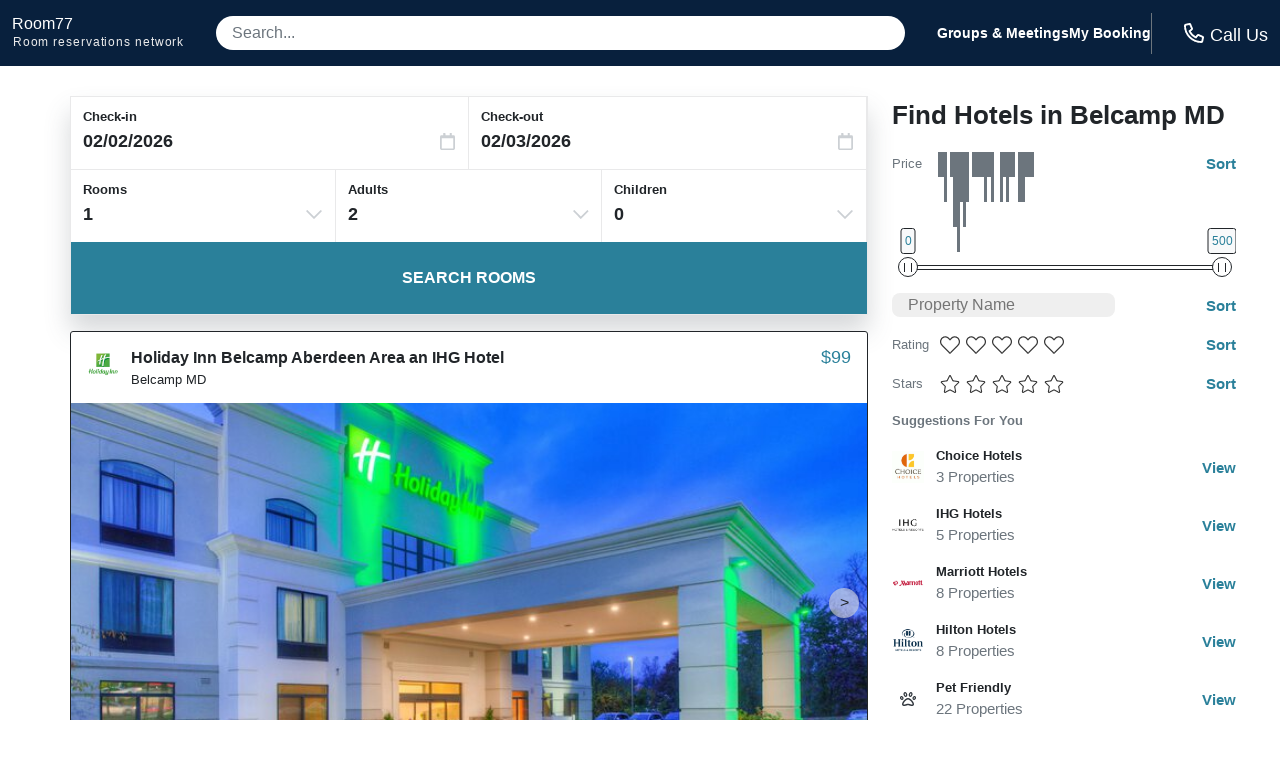

--- FILE ---
content_type: application/javascript
request_url: https://logging.hotelplanner.com/v1/logEvent?webId=6240-f24c65c6-69fa-4117-a1d5-ddfc7b136ebb&requestId=6240-f24c65c6-69fa-4117-a1d5-ddfc7b136ebb&siteId=6240&sourceCode=R7-PPC-Organic&eventId=6240-994ce852-f7d3-4dd3-af39-d2d21a89f395&category=Hotel+List&action=Change&label=Prices&value=0%2C500&callback=callback1770033185618&_=1770033185618
body_size: -462
content:
callback1770033185618({});

--- FILE ---
content_type: application/javascript
request_url: https://logging.hotelplanner.com/v1/logCookie?webId=6240-f24c65c6-69fa-4117-a1d5-ddfc7b136ebb&name=filter&value=%7B%22sort%22%3A11%2C%22hotelName%22%3A%22%22%2C%22minPrice%22%3A0%2C%22maxPrice%22%3A500%2C%22starRatings%22%3A%5B%5D%2C%22guestRatings%22%3A%5B%5D%2C%22chainCodeIds%22%3A%5B%5D%2C%22amenityIds%22%3A%5B%5D%2C%22currentPosition%22%3A0%2C%22cityId%22%3A%2229012%22%2C%22geoPoint%22%3A%7B%22name%22%3A%22Belcamp%22%2C%22city%22%3A%22%22%2C%22stateProvince%22%3A%22%22%2C%22country%22%3A%22%22%2C%22id%22%3A0%2C%22latitude%22%3A%2239.468899%22%2C%22longitude%22%3A%22-76.233597%22%2C%22venueId%22%3A%22%22%7D%2C%22geoSearch%22%3Afalse%7D&callback=callback1770033185117&_=1770033185117
body_size: -461
content:
callback1770033185117({});

--- FILE ---
content_type: application/javascript
request_url: https://logging.hotelplanner.com/v1/logCookie?webId=6240-f24c65c6-69fa-4117-a1d5-ddfc7b136ebb&name=filter&value=%7B%22sort%22%3A11%2C%22hotelName%22%3A%22%22%2C%22minPrice%22%3A0%2C%22maxPrice%22%3A500%2C%22starRatings%22%3A%5B%5D%2C%22guestRatings%22%3A%5B%5D%2C%22chainCodeIds%22%3A%5B%5D%2C%22amenityIds%22%3A%5B%5D%2C%22currentPosition%22%3A0%2C%22cityId%22%3A%2229012%22%2C%22geoPoint%22%3A%7B%22name%22%3A%22Belcamp%22%2C%22city%22%3A%22%22%2C%22stateProvince%22%3A%22%22%2C%22country%22%3A%22%22%2C%22id%22%3A0%2C%22latitude%22%3A%2239.468899%22%2C%22longitude%22%3A%22-76.233597%22%2C%22venueId%22%3A%22%22%7D%2C%22geoSearch%22%3Afalse%7D&callback=callback1770033185617&_=1770033185617
body_size: -461
content:
callback1770033185617({});

--- FILE ---
content_type: application/javascript
request_url: https://logging.hotelplanner.com/v1/logEvent?webId=6240-f24c65c6-69fa-4117-a1d5-ddfc7b136ebb&requestId=6240-f24c65c6-69fa-4117-a1d5-ddfc7b136ebb&siteId=6240&sourceCode=R7-PPC-Organic&eventId=6240-5e55289d-46da-4cac-86dc-6797920e252b&category=Global&action=Set&label=Callcenter+Number&value=18553754108&callback=callback1770033185003&_=1770033185003
body_size: -436
content:
callback1770033185003({});

--- FILE ---
content_type: application/javascript
request_url: https://s3.amazonaws.com/cache.ihsadvantage/data/list/city/v6/29012.js?callback=city29012
body_size: 44629
content:
city29012({"hotels":[{"id":675757,"name":"Holiday Inn Belcamp Aberdeen Area an IHG Hotel","confidence":0,"images":["c7f4749215665cf9cbac13fa822df3f94330877e","8188e1402aa670cba6f5044d9da999982a03b242","3d1e834370d8db26fcdf7e0f7a7d75139bc88e5e","6adfdeec60885f038cca621ec1b9455da791d652","be75343d1dd357bd0cd8439c22b98604ff14b580","4808221ed36d224a783cca85304d68556674bab7","69a7a4c72d32b76e96618d34a8daea492596f957","304db6bb1f162dd6dff696cde2e0ab7b0475d638","463189a25f71a4a39105b174e6c7bbca40e7cc86","55678689d53750569725d46e30bdc32115595015","bc3c31d113fa9aee855209c7df9f005c7dcd4031","a924ec5a760003339909808d75445b2ede0bd7c0","f28c19287aaeda1a6dcd56c0fbe82d732360982f","69e3c972cd9db362609a105f33dc2d65309bd801","064f3e3cfd50e36cc4f7a0cb10b5401fc303608c","8eadac1139cb49c0b84e28eb58dff420cd785559","9e88612a07bd6543203f49e51e0fb63a8b7fae8f","e2ad87185d796ef06846dfe9b64434806c676557","ba6455d415c855cb37a33119dd4aba8ad1a90274","7f4a1913f3b11f8dd53f3de951e184f45e241f7d","d32870218a2c14e9846031915edb0d964ca9d8d2","092a59ad89e7d1b7e0837d608f8aea303e5cef6d","4378d9cbbc6b0672321f5bedcc9bee3e85269b6c","b86b7f5310f05ab43423811573dadd77b9d73572","4d86febbe61513e640467dc4a459d66b18b35683","3c972cf221a669e8d1795098d39b48c11fbfbe38","9ce49053982b6a8c1c51a129f988420efc85a777","3af2a594d87592c880b8437248ab7abee06eec6d","d238949d3cd5049a52ca3762eb143d620ebbfc5f","5e346b9a3f7c68a9ce032fcdc2851de565fb152d","70687df66ffe607eb7f71fd381c97836ae41d866","76433ef4efb5f9c512463d140daa8931f94b8640","7ee36ff747795b337d4f55df45d2b8c91b6e0f39","83eccfe0e9a161ccb30f38258dc8836c5ed3e18a","8a8e65805456c7539daa09d1a87f7b39712aec3a","b6aaf11685f3b0d2158e2dde4022e1e15a92cdeb","64f804aa0cd468dc6c7170fda584d81c5f4da568","8c5b2e41faba6bf679843e162b2ba0fc2b4bd5ea","df931fd078e2361056b3409b266a9f9ad513223e","9a2fdc7a4b648a7228fd8a672122035406a5ff72","340a3d4c553364777f20bfc9662ad32da23c9a9b","0eec527f265d60e9465b438306bb20e140a4888f","2b5a3a0479dfedd83a9b39db79f9d02926db51c9","77b8c893405caeb3d6dbf3eb278a586bc6219a87","f1ac84d1f77d13bd1acac8ce448a083fadf431f0","c3d4a485efb987d4a565450040a52a5bd3e32d30","705f1b2259676a508b773478dae76c771354d01b","b402aadb8fdaa7c5195c4fe739835167b6c2a734","337b3ab6e5b1e7c7f3ebb6526a11bb60b9226fea","0a1bbaf330f755910818def9cfd97064a9fd1ad2","061408154559480fd4217ed890d128e91ae32e95","f591838e5b1b203d47543f517612e1ccc49bfc59","3fee9a77bad3b79e9ec8aa28a4f865c90d17ffc9","3ebcf44b2210f7b761ead0a25a31f6faa5fc0c36","1af5e253a2454cac1c5cf61e710daa7548ca84f7","0b7e531f956550e835580b73559fbbbd33070a3a","2efca449cd2e5f2a6eeb94842a53e7ea5a069c85","beefba17ea870ec0b660d5b4599f97d9d309f0ab","3bab604947eaddafab180fac7393983d9b335caa","7a2ca8a8faaef62ae83934dea95f3f9133aee340","f88d95018e58356d31cff8d523ba1dea637a1f6d","d1781efe9fb919a042815cb036cc2199b27a453d","50a53a6ca53e87da822b42bb221b75ac32f60272","042020d9ffe904668cad3f0dff948850896f5d0b","3fcbb8eb9b488a55941296557af3a03094c56b97","d685e70f52c56246ed77699622bf35c2a9f84cff","25196b8f095c9c32cf1b2b1fdb27c83d39a440f5","0ada5ddc1b5fca13887df5c2f0adee6aa2455a75","490dc68b424bb2bb0a484855c2b48a0e11595406","5c9ccf67d1753775602c609641644f5acb94384d","1edd69cc9b670d347ef6cb13a136468140eee011","1f0d1a9f0197aade518041972ddbf64368df4085","9c1ae19a870c0b2d9a2bbebf0dac8bd51892b84d","bebbdfdc91ae6b2f7e816cb1d8534dafffb3aac1","b1974106e627050ce7cc41c9c9de118ea78ac328","6bd74a77923b7ca813febc0059d2e4239fe781ac"],"address":{"latitude":39.478092,"longitude":-76.249405,"street1":"1326 Policy Dr","zip":"21017","city":{"id":29012,"name":"Belcamp","stateProvince":{"id":59,"abbreviation":"MD","name":"Maryland"},"country":{"id":217,"abbreviation":"US","name":"United States"}}},"chain":{"id":90,"name":"Holiday Inn","code":"HI","logo":null,"smallLogo":null},"amenities":[1280,1512,1513,1520,1521,1525,1529,1531,1532,1535,1545,1551,1553,1555,1565,1569,1580,1587,1590,1592,1593,1597,1601,1604,1633,1644,1750,1806,1807,1813,1815,2215,2221,2229],"hpId":33733,"starRating":3,"lowRate":99,"highRate":206.8,"numberOfReviews":null,"averageOverallRating":null},{"id":1206907,"name":"TownePlace Suites by Marriott Edgewood Aberdeen","confidence":500,"images":["bc5121c9a15cefcaff9fad4c266287f46aeccee8","317df1a14391ace86bfd982b4207d63e1dfcf48a","58913f5286bd3239b9a834396c8d77393905ecc6","7ff7736cabb540fc487d08fffc7b5abcb18dc1ad","99a67e23ba83dd8605d79b2ed00ee6b0fc108cb9","f736ba9258c0cbd67619ec60ac2f6ca90f0ad90d","da26da1b60d3d6d258c77aa6ec3f81b940a76dfe","87065c8a444ba4cd6f3a6037c8150b76b564d122","7845b72bda725816e8c991b4a473097308334244","7bddd4eb20197164838426f17dd0115caa8cd7ab","b6ce222bb4f8c90a6b143d0d87a7227ba4955286","0298f578ffdec75771dd2aa5317177144cd39867","d31fad4c72c1c1e6eda0d6a2bbdec3c22ec1428d","b1dd1f49c4f729c9c0a4b3f497eadeccf65407f7","5257fdab2d52db4afe08719a403dae6193afea9c","ddca07aa570158a80f2ce4cb1e14f1dfada24c46","000b3ee9d6daaa418aaa77e97a8e0293a7bc4a4a","cd34cb8d787d1c65582b59da6a6b90febb6b8473","4e864b6b5dd41284311422efb75b71f2f5c76090","052b977193a21238a42b5593e8991f79579f2b08","5cf45496a0f6c7db7454a1e45bc932a31b2e9eee","908c918cdca51012d48a931cdee7f8d63b40c94a","a1f87ebd02089c8e3a4bd3a355b2156740f8a087","a1248c6fe473fa581cbdd50d0827c5dd23785b4f"],"address":{"latitude":39.483242,"longitude":-76.246925,"street1":"1357 Belcamp Rd","zip":"21017","city":{"id":12,"name":"Aberdeen","stateProvince":{"id":59,"abbreviation":"MD","name":"Maryland"},"country":{"id":217,"abbreviation":"US","name":"United States"}}},"chain":{"id":166,"name":"TownePlace Suites","code":"TO","logo":null,"smallLogo":null},"amenities":[1280,1378,1505,1506,1512,1520,1534,1540,1551,1556,1569,1587,1590,1633,1637,1696,1752,1772,1815,1836,1837,1839,1840,1841,1870,2215,2221,2229,2230,2236],"hpId":7744609,"starRating":2,"lowRate":150.4,"highRate":201,"numberOfReviews":null,"averageOverallRating":null},{"id":699884,"name":"Extended Stay America Suites Baltimore Bel Air Aberdeen","confidence":500,"images":["5d51a4de50df496e4b37afb12bac37fc5fde1842","edb7c5bcfed72dc5fb12f4306ba9fddc7698f54b","e7899c48441ed154c41aaa2ac021e86f98a5b55c","56bbe0ae3c19cd3cf2a8e4360dbd1fe080d31292","6f7f0967e826bd5d38c193a2742aaa63b360e11b","8a0bfaba8f532cff25bd55492a509268ef41a204","e2b3dffba184d8ddc76de444ffd3efd6aeffbd96","4d5f2026bcbbaac4cbf816b953b52b45c5d8539e","1a612600dda424dd936d615de1ee7a52188e8304","bd74b9efc77093e04d36ae0d4bdb988a6be3dbc8","a83fd3f5bb774ecd3d1a4d27e24368cf0181431b","efbc855fe7820d5112f723728d6553b15c127b7d","bb02c1170491f4272502db01cbea60f67f23008d","25a1130b10f0d334f1a7c38d3a7f9679504b2871","071ff4b2da5b28e364e0772c1794f870ae7a121e","a4ad03b9af0b3114a782e50a7e341679bb878b54","df2af2647b9f930d1b7e83a63a893dca0d57fb7b","0e73769f0c0491202fc2a07ff0cf2bd3bdfd476d","8547bb68735000675bb12fbeb271ec33bef86e82","7d3032ac76d1deb3ae273abc99dfe1817cd9d87b","f318925cc07b027235058f6783c0a40c3d69dbeb","31a5d927401a56ae7e6e8a3725491f52d8962642","a218a5e23da97dee0524c2d67ef6d4ad31b79101"],"address":{"latitude":39.482883,"longitude":-76.249016,"street1":"1361 James Way","zip":"21015","city":{"id":1783,"name":"Bel Air","stateProvince":{"id":59,"abbreviation":"MD","name":"Maryland"},"country":{"id":217,"abbreviation":"US","name":"United States"}}},"chain":{"id":71,"name":"Extended StayAmerica","code":"EA","logo":null,"smallLogo":null},"amenities":[1280,1378,1512,1528,1529,1532,1540,1545,1550,1551,1569,1644,1752,1815,2215,2221,2229,2230],"hpId":22364,"starRating":2,"lowRate":94.61,"highRate":119.19,"numberOfReviews":null,"averageOverallRating":null},{"id":39329,"name":"SpringHill Suites by Marriott Edgewood / Aberdeen","confidence":481,"images":["8b628f0909ee3bf663e2b4a6175f32cc1cc30000","b3eb3b64bfc1e1c005adc7ab3e600d6d67be79a2","7b1463c38082c530ac1c3c3f987920298080afc6","16ccc363b8ea446b96c98e8f7ced0200729ca3ae","6975c466ad6e48d31980f2cfb0704dcc64cdfb24","5728b34e49656f8d19ccee90b62643f96017a4b1","5c8a347f7ea59d9663dcce1577efe5b395d35874","3f2374612ea6accdb9bb8fe0fd2744c21802fe3b","2840b500ac0932c0e908c5264968b4c54b329dd6","da85a012fd04697a6b0198bb2932bdea1bddd683","15b5736447c8b55a6b77334773f38af5f82e86cb","ba4096ad1747b5e87ad0191f4860d1f1f384b07a","e7a64d3ec6344b8f97f056c50292abc507f8e712","90a376becd33a899ebdad02c40730fe398142ac1","b9a0a336f35c89873a152cf8dd2a5aff2d8a3b01","9256ac0ed02423d978a79109f019ced68e7dcee1","ee6f0f5b04f694c3691c83fa7f06ce3fb6681194","b03cb45bd8d5a256c77691c99bc9355ebd476c7b","ceba774eccdcb338498e466fec9bb032d3e1ebca","31f72e0a8e97d3993b9ced71888e7992668ff4dc","9a66ff5db525d9fcaa681046c99c21a4d4901819","dda48a80f80ec5867c74df99418b37f77f330137","a254f791db3c1ea5f5b36fcfcc27fb74ba7e6736","f49c810dffcc423a6486255788139d6cdc330e75","8e1a0ffc4aee909507d8e2c45660d8bef83ff6f0","67a088c5e36332ed48d71ee76b890d3aeaddb789","7ea510199c7c56a193c6e2d21f1ddc256b80c15f","248e9713978c86e1bba7530258e37d15f017f1f3","fc0cf22c912a6fabc1d3e9c7fd474a0177340cca","0a9c3341c06bc33fd146720de2914d104299c71e","9771ccf5c3bdc996c72d7818d3cacaad373aa1e9","76bd15d68583931ae22ed6a294809893737197a4","a024b1bda83772fff877207e7adfc90837c194c4","4b7f4a352406a1e90dd80ccf4c0e92c9a027c4f8","5489db5612bbbf4d23257961eba685a4df6709cf","2930220019a2b24fef6135c324dd71914e7191e3","5e93e17ef09834f4581c93edefe2b1f962e90f2b"],"address":{"latitude":39.48169,"longitude":-76.25293,"street1":"1420 Handlir Dr","zip":"21015","city":{"id":1783,"name":"Bel Air","stateProvince":{"id":59,"abbreviation":"MD","name":"Maryland"},"country":{"id":217,"abbreviation":"US","name":"United States"}}},"chain":{"id":113,"name":"Marriott Hotels & Resorts","code":"MC","logo":null,"smallLogo":null},"amenities":[1280,1378,1417,1505,1506,1512,1513,1529,1532,1540,1545,1551,1553,1555,1556,1558,1569,1572,1587,1590,1592,1593,1627,1633,1750,1815,1834,1836,1837,1839,1840,1841,1844,1847,1870,1871,2215,2229,2230],"hpId":86777,"starRating":3,"lowRate":184.8,"highRate":203,"numberOfReviews":187,"averageOverallRating":4},{"id":55305,"name":"Country Inn & Suites by Radisson Bel Air / Aberdeen MD","confidence":674,"images":["b1a66478575efd4b3a124b2de1d6ed4f9ad78b4a","c01e238749fc009287129c89e8d6c9dfd9c55203","6d056207dc5bc4c174bed27bf55f02626c10394f","c9cf856a7915335e488c69c0a01b9cd8aabb1a02","177f956bd0213e94d3c60d62a102218cdffc91e2","ff4df4b734a73f1352642cd2e3babf62da37a3ed","1fa84c2868266546d5d61c5553de8022d4826c33","ccb55d0ebdfa3206a77597635d795ec6651be49b","2036f5198df97755ecea21df9f0092d828bb2e97","fb002df13ce665454798350ad2699ce6ed2df006","3fca0b057042c0b7982ebc7a39cfdedf5f31b772","64407f8c71c91fdb5f8f3383734b3a6fbda8a3c4","b6d5f06c694813d7ec0615378dd61fd7e99e2b50","2c0c70ced4e3ff9e20fb02746883c0647c4f1351","88e277b93c5cb034fa7d147723f9442b3a679b8e","03859051d98eff02ab2a502e3b017d993ec08baf","58ee1241a74a2b918e8224afe9d5f787f8822825","9093d411167666053700da7f5c2103e796ea4c9d","96899d9d0ee0b2d93a83a901810179e56ec7ef28","0a50b4bf2a85352dca6552762c82d9dceb9e9d9f","41ff893df64c8b9aaf2b7fe6c1f20f1bc98aeef2"],"address":{"latitude":39.48172,"longitude":-76.25298,"street1":"1435 Handlir Dr","zip":"21015","city":{"id":1783,"name":"Bel Air","stateProvince":{"id":59,"abbreviation":"MD","name":"Maryland"},"country":{"id":217,"abbreviation":"US","name":"United States"}}},"chain":{"id":250,"name":"Country Inn & Suites","code":"CX","logo":null,"smallLogo":null},"amenities":[1280,1416,1512,1513,1525,1527,1529,1532,1534,1537,1540,1547,1548,1551,1553,1556,1569,1570,1577,1593,1597,1622,1633,1637,1644,1750,1752,1815,2216,2846],"hpId":15707,"starRating":3,"lowRate":99.6,"highRate":180.96,"numberOfReviews":649,"averageOverallRating":4.5},{"id":126372,"name":"Homewood Suites by Hilton Bel Air","confidence":797,"images":["25216ecd3ae4ccea6a754441e3d76209ec4dcdce","26e8835833c831a829ef1ff454606d68ce7ca596","769555005ab9512fa355fea3e1454bf12ce27783","3f532fdad5ad5d1ce01ed54873a35eeb286e90ac","7e00c305620e3878e6ca9efb06fbbcc6a5cb2021","3a531530afdc8c4a87e78332f93af160fbf11e9c","0bcb06c5c263d8bcf20645c0d5f0295ee2920ac4","79b34e18418261177f286c54066a0af810b57511","03763c4af01b1cce5c028ad1659e4d884ee8155e","ab40191c8c72bf4acdbfbe0aee4fc92a67faa040","e4ac0e1457dbb862c8dc9d59ed2c5bc7f683a53e","d1fb1ff28ab95faaaf7a1912dd70fdcfcfcf1445","b41d1cb059815e08c25728a1759c12ba700a6a6c","c3af38239c024c369a6fe5ca55ed6a98503f1cb0","9f4b920e78d641b70419a1d7cf584df2067e4411","7c5e42a103fd18f06575761df3261ede90d6e132","1b4771f662614a57574c3d3279a0d08dd50061c7","4ad5d444554952bbb58e54f2a26a66a617591df7","587fe38a71712baebd6f315fa5cc11b52d0c9f1a","f4af9c581d253eb9769cf247e20ae9c54130c691","953664c35bc431e6d05a8523aa3a81ac2266812d","689bf913ea855d6d8a9ef3ae1bb1c2b7a14e9ee4","b42fa075279ed9976c94f46b646aac8c9f471b78","e9b92739d54c7882cae9e3baceb01b59180d24fb","4ed9ffe1442dfc49672aee0ad607eb126f9f1900","45a79f8b088660fa6c78c64b6bba4c3a939db240","f2f5931de6eeae2ba338964b5a7275bf6eddb749","0c1aec3ffa94217db5547ce8743291e5426f315f","5fe4a0c3be61cc63c593fe77eb18a4faf15ba0a0","b9fa4b0d72122e4c8b42ced8c306f3699b5a5ada","bbce6e5f45263896f008c13597f34cfcf5a1cd04","e36dbd3238212de4bfda8157fb864475b411f11d","e59add9a16ade2a79da4b7c43b761acb8baffe74","d72a4a51b85c5355bb0a7d7ae4232f8cc762768d","e707d907bbe808ca626883e2a113c002b3fbfba1","562ce59e5697e4d64a6cd27375f8a40a52fa2a11","165da8d2b702298b61bfc1ac3d6c017963a97418"],"address":{"latitude":39.479668,"longitude":-76.256,"street1":"4170 Philadelphia Road","zip":"21015","city":{"id":1783,"name":"Bel Air","stateProvince":{"id":59,"abbreviation":"MD","name":"Maryland"},"country":{"id":217,"abbreviation":"US","name":"United States"}}},"chain":{"id":88,"name":"Homewood Suites","code":"HG","logo":null,"smallLogo":null},"amenities":[1280,1512,1513,1528,1532,1540,1545,1547,1550,1551,1553,1555,1556,1572,1580,1587,1590,1592,1597,1627,1633,1651,1675,1748,1750,1752,1772,1815,1834,1836,1837,1839,1840,1841,1870,1871,2215,2229,2238,2246],"hpId":102334,"starRating":3,"lowRate":189.91,"highRate":293.57,"numberOfReviews":436,"averageOverallRating":4},{"id":1193255,"name":"Hilton Garden Inn Bel Air","confidence":500,"images":["e51bba20e85d56c49c4704de3671cd7f281fba4c","819954a9fbed24253777814bc3dbf1d0e9fa4075","be3e9a71479a9d76f7df0cb252ea34888ee56d10","a6445915a466a767da07859731f868e626e329ae","3084e7cd3c6df0bef3286fb329d281fdadf962f2","d6866ddb35d84a070dc110eb97be64681346aa09","c1c79d232c163bf3e918a42529c9f76c81d8b566","7ad3e6d3e5ba3a69b95e6dd9b62e096be39fadfd","861bc35ed2136d07b8c0f209d227a34ee42bc830","cf8c115eea84cd2b58071f8818b91b8bad24d255","45e2b659d8c735df871803b32509089ddc72a285","42079cdaa454bb6fabc47b8926ed9a1fefc69848","542f4aeabcea5170d1fd220bc946da060e382cb8","31352f8f9b59876609b1bd46fec1b2b883687818","dcb474b5352443c279a2a28bd141986c59c9f59e","aa85a5d34bda4d771c280e284c43ef9277d7dfa9","74ba4feef477aa160d50a650a17e2473045ee66c","f94f7244ff7951e0dd038820e7a470f3935c2a71","1df691dd742e24a41735b13b70919d9ab5330c03","db9d9120e99aa7ea911657a1ae03f2761562cd1d","3954abf52d53619b1f421b018683297601c54afd","a0de31483f90f755cca0f67daca79b726bec217b","0678212ecbcda4fbd2dd9dc10c27c7d5bb2c23e7","400300bd34316bb4efaebe969815bf4bc8f70575","ba1ebea10752d099107f8c9e011e456a11bea5ba","123625fc41b0b5de780b855b43b31b28f60d3f5a","bfa1df564e8c4ac029bf27200d7e809b79c7ecfa","13f643fd6854231a678f81d9136bffacc4c588f4","c7df1cbc4b745628791b3a0fc15b025b777c9acc","ab10ede1c03d50d82672e62af9b492a740bbff00","353e991afb07793be451fb643359ff1c0e366663","6f1b87617b6e065c7d907ffe60b5dc358ba780bc","a12e135c4aed21eeabc0c4806155dc66a678a842","7d10e3980c29e58d12d03fa2d2e049d06dccb8fe","297d339ce7cfa06ef802850840316ac52bf41367","95f0fe51a1077b9dd78b97b9a2fb2314c0871ccc","13c9a34950254cfe2d4fcca0b98bfcecd4962705","85bf2c21082e0b9fe6be9f251562ce2fd7fed802","55970b2314255055216d42a41d38beb494605ae3","59b0cb5c318757b1f926bac76504efe2ef517bf7","dcaaac295b66c117b4f505c34f3ab7b81287bec8","26ef1072d462b394c60c5985b685db95a27fc137","14f6044b850b7b45c1d85f9fbb037d64e187b534","172a5485ea1971bac662628f0e03ca256b4e4ac1","6240fdaf070e15852fd74e49b804ec5993a68263","7b4cfdbc980a8b201d1a8d0ed433ce3b534f4eb5","5b055bc7bc179f48b5ef747fb7a72c01d4c157bb","13c54abfe9094f29d7172ac7204fd243bd63de62","58b2c074a88e583e0f8b6f79841c3d9f068d09b7","cce20127757d5188ac903417ba50741f0486ca93","c49da6b59fe3ee2d71c20c4d4fa9bc57d56dba21","103f48ddc1b181be80ecd562ae07cc0c6a83f89b","75a017b76cb5f4fd276df86817d8aacf0db1c8ee","18a455ac341f70178dbbb4c76379dc2ba41c5a75","04ad579b698e75b43a94c1a3b6340db6d9d6cb48","06dc280ebef1b810f3d5db4c9875fd03ea36108b","35dcff635b41d38362ac717fe1a8a2acea44ecf4","138abba4858f9e2e3563c5611d9fafa159fe9350","d9f5ba1ccf628f0098d2201f8f09b9fa24a69661","ed198c15f730848a4dec297d4c867bce47a75f3c"],"address":{"latitude":39.47969,"longitude":-76.25684,"street1":"4160 Philadelphia Road","zip":"21015","city":{"id":1783,"name":"Bel Air","stateProvince":{"id":59,"abbreviation":"MD","name":"Maryland"},"country":{"id":217,"abbreviation":"US","name":"United States"}}},"chain":{"id":289,"name":"Hilton Garden Inn","code":"GI","logo":null,"smallLogo":null},"amenities":[1280,1378,1505,1506,1512,1513,1531,1532,1545,1550,1551,1553,1569,1587,1590,1627,1633,1666,1752,1808,1815,1831,1834,1836,1837,1839,1840,1841,1842,1843,1870,1871,2216,2229,2230],"hpId":6740289,"starRating":3,"lowRate":166.9,"highRate":210.3,"numberOfReviews":null,"averageOverallRating":null},{"id":120909,"name":"Candlewood Suites Aberdeen Bel Air an IHG Hotel","confidence":472,"images":["166918afad014019ce80f80e36229bad98eeb797","5856fb1295a395c4a2f4bc23cbb16a8db8c63e49","7ab59efcf66e60840dbc08610c8c9eaef6d02d88","2472fb37c0a8febc44acd727a94240f6342751b1","7f6d8c32c640f56b734a763b28c1513c76f7ae5f","4108fdbe6e93e5b326bd1483aad8c1c2b5a21b35","4fa4ebfc2553aa08902d6a6a7a23c36c2af9b00f","ae0aa7827db62c75fd4f824320991ebc8baa4488","2edbe7322318b71c03572fb0bc8726bb5a54eb87","55594cd35a724108a4a07cc66e6e4c477819bce0","ca486453d97939b584be6bf300844655516040f1","8eba430c3b622fcd7b71963692cec12620dd826b","b0f16221fde945f6183a07ab1c097098535fe160","c32bd076b638908e10b346c1b3cf41410feb8ad4","64620b2f3a365f9b5b39f0433de07bfaa1eb899f","5b6ceb2576492eaa7ff2aeff70a5f8edbacd5fc9","f58a4e94a1b7d048bb8b57bb3a4e5f9520aa8313","772a4a23b51757857bfc332fc5e64f81c7c166e2","65fbc755bb7becd23ae17f229843f6580e96c2a6","e1290c778341d262eb2eb6793d1a53bfa4c8c410","c15f68f426b636efdf01735f95d19efe44be103d","79fcd687a3184e3d33b93c56fe111ccd17e95552","1b8f4b6936c06ec568a433754b3f19d9b08f2a49","846c64d73e5d747e0ef9f8ca215ec7ccb0dde6ee","2b1e980c3793325d82aa39edb36a998171b1b666","a819b4b8eeb933000e5559794c8421fa8f539e33","4c673e1c0102b503927f7acbdcc339401ad0185a","d7e6c6e884a223d616ecab95d9bf60e87636d104","65d22ff95895d416b899dae9fa67f6d06623c1df","dc7ac96841a2b2adb9751b60e491f536580a0921","9a4ed279f5de8e311e49e87f7d6e4cc167bed93e","a58cfd6ce985b04fca8115825061a53175ebfcf5","4093dcf27307615b6b52a824a81f26fb9beac006","4a0057c7ed909ab875d20bb3745e9c141ec839e7","857cf10e3a137603e9314f878ed9c0c994cba7aa","5b7d47f0a4fe551017f6a54726dc0c5b4ee6d611","4cf9723f7894c43b5e58db91e53b98c92c184c40","dae1fd0ba2cdf72348f7a65dfadefe1bbb9d33a2","a3db652db7cf406ddd67ebfa5aa068c38a71b756","111f2221731049984a7a9ec1f032ecff09a95dec","c464f65de1922f7aad757cbb6e35e3529e8cac7e","b4b7c8e42a6a70cb768a3476180210bba299323c","7f471e1743e4b9e9ea606ddbab841c5977399c9f","d2e45ae4d686babaec9cbbafa34e73aee6e054c4","10c8a995115336017e82621ce4ee1d3ce4a3cc64","24c30c18be5773c44f73087805ac40e294cfa252","f669e9dc9c505ba6fdd1880b08e5242a09ea6929","2273ea5cc647553f26aa8fdf6e786c60ddcfaa6f","d07eb97171f8e58c9ac55fe62271a2f584f01fa4","3818f1c1f354afb3d96479365bc52fec354b369f","f26f047c5eb3c0bae92332266864dbab803d3f3f","03aa7624d1bed30dc28ad60a79426185a43307d8","5be7530b78b08670196fde496cad9a4933f9dbea","5b6f825caaf88eb0d13270c11a0affa7828635ef"],"address":{"latitude":39.481216,"longitude":-76.25652,"street1":"4216 Philadelphia Rd","zip":"21015","city":{"id":1783,"name":"Bel Air","stateProvince":{"id":59,"abbreviation":"MD","name":"Maryland"},"country":{"id":217,"abbreviation":"US","name":"United States"}}},"chain":{"id":202,"name":"Candlewood Suites","code":"YO","logo":null,"smallLogo":null},"amenities":[1280,1512,1513,1521,1523,1528,1532,1545,1548,1551,1553,1556,1570,1576,1577,1580,1592,1593,1621,1627,1633,1666,1752,1815,2215,2221,2229,2230],"hpId":87615,"starRating":2,"lowRate":163.6,"highRate":193,"numberOfReviews":128,"averageOverallRating":4},{"id":705668,"name":"Budget Inn Aberdeen","confidence":500,"images":["966c2435eb7fb613bb20a9d4c59dd285d2def877","21d9e602788a020872a9c2b908536b86c68be1de","294424464b3a3a401612b151f5479ea4965ea147","7d560a94f8f283e2da019d13347ebe76164f915d","91b674de28df506bd5594ceec91218070ba8cbc6","8cf6434868309dcc8230c73ed9be586c5630995a","17322027605572f8910e71f119b68f746cc2da49","9d0ee70ac298c92add476d231138b3ee77cdb65c","e1cff12e51aa2ab4d515c1d8935cfbbf271027cd","929d8efdb73cdfa4cdb472c730ff8c4538252244","2e4ec6b49a8dc29b21f3240c525452d04f53c2c3","3282a56f7b38aef716c35e37389b423bd079ca05","e4d825b858599a12fcafcac289c2ca7a8013896c","bdbd1390bf9734574ef9d7ff415ac0ea69f8c455","3d3db6dce50ee631130cdc2d0967c156b15eaa5d"],"address":{"latitude":39.49065,"longitude":-76.19422,"street1":"1112 South Philadelphia Blvd","zip":"21001","city":{"id":12,"name":"Aberdeen","stateProvince":{"id":59,"abbreviation":"MD","name":"Maryland"},"country":{"id":217,"abbreviation":"US","name":"United States"}}},"chain":{"id":594,"name":"Independent-Other Hotels","code":"XX","logo":null,"smallLogo":null},"amenities":null,"hpId":161463,"starRating":1,"lowRate":100,"highRate":500,"numberOfReviews":null,"averageOverallRating":null},{"id":208916,"name":"Home2 Suites by Hilton Baltimore / Aberdeen MD","confidence":552,"images":["ac40567f9470a2bfeae6318a79266c5624f584a6","e0d541400ae980897d372a78d8fa42a46a62ee8f","620d32690d0b892652f911eeae660d8adf92cf49","28ded03c8b41404d4b9bbd1e462c47b3f9a99323","b8db32d0ad7468a433212080b0f34dea7e74c2e0","781f55a73f8e713e3b9b0842aa5dd7a6f315c450","cf79b5801f0007e1592acc5c81f1f5bf0c6350b7","944f4d9690a8a325c0e85f6b3fd730abe8d2a2bd","b763d9b9d18e7146811c17463263bd10c793e6fe","37d19e768641d8b6e3c4334e0c8b2113cb162464","6637820b3fbd5f14b6ef59097208e2a295ff50f7","e31584365897fb0b5b4bebb62198af1bcc38379c","841116518c144fca457743fd2727f785ca8f26ec","b64ab25f612d92462f232bf0069328ef707327e2","f2a7ad6b533c30db010fd85d4a4d9c674c4cb855","bc7659e5c4d72552d833f8b8a34654a81c1ef1f9","75f74d77d0b6d2a162742d0440ebc1669e6e4d62","1a38113f46875b197088c41f48950cf707b6427c","df3a4a3f236cf39d3e74732347981c02f3b80e82","fc1151f8f1fb9355d4842456efc40cf543b94634","290149275e4089c8e504b350dcc0396a2c1ba74a","ec3cc21701bf3ef6f55454cab7decaf805e30cdb","6dc40b1258c90a08c8ae3b91489c4f60c8024a3f","992d305ac560c052ce2bedeb61ee3614f088b4c2","cd7c066368c8f3037b63167e79acdbb03f3a456d","7defdf4d9812e52b4a1ff9ab214ebd62be3270ad","4dd19358090a4c142d125d9432a15a2959099d25","5f478b71a4576b5241f1943372175a16be39f3fe","200809f202dcab48afd2b7d4a56e29f4890fe5ca","2c8a72fa51a65d46d35d8875a5e940c3f9d2003d","386546ac51e725b2fd92898afc6e12e5cc18f7ea"],"address":{"latitude":39.494144,"longitude":-76.18152,"street1":"20 Newton Road","zip":"21001","city":{"id":12,"name":"Aberdeen","stateProvince":{"id":59,"abbreviation":"MD","name":"Maryland"},"country":{"id":217,"abbreviation":"US","name":"United States"}}},"chain":{"id":600,"name":"Home2","code":"H2","logo":null,"smallLogo":null},"amenities":[527,1280,1512,1513,1520,1528,1532,1534,1540,1551,1553,1558,1569,1590,1597,1633,1637,1675,1815,1836,1837,1839,1841,1870,1871,2221,2229],"hpId":383095,"starRating":3,"lowRate":187.74,"highRate":220.7,"numberOfReviews":362,"averageOverallRating":4},{"id":89830,"name":"Ramada Hotel & Conference Center by Wyndham Edgewood","confidence":858,"images":["4582e929c5195bafb06a6364fcdd6607d72dfed1","6e233b30fd85d308a1689be86effb34cdfc246f6","9c06978722d6ca2c37a3f225893ab38b4095bc43","6ca88147331200f168b5360ca9a1d7809e0aada1","b5a91b4be357e1caf869083dfb44ebee04bd96b9","3f12ec9d21cb0948bba8eabdd460aab033a0383d","80a05d1481d8a37318e641805601e5ddfa8d8225","3fe276a7a20a69d26f29ebe620613f0dc9da8149","3543475eb100c4b1ec830ac0fc65dc40c4fce900","17fb926668f2d488cc4e9d7b52295641ac65c805","edd0d2c01da9335400fa64b7748189dbb21d963b","af8b8de86e13a5edf711190a7484da257e806164","8192871a43e6ac457f364cbc44284d1cd0fb8633","698bdb59f9eaabc7bf227fb4645a5a51c89d967d","8c74502ee6b02a411c3f44830cd3aae6bff30f5a","d7d0ab22bbf15ecc3e7b9dd1baf25b7be9791e42","926c69fcb8d63325b87a8e79f788c61c9c68edc3","366117769c759dcb6d51d7d39ad9be2f6664d62c","00557bc42cc0c19e2f787cc39ddb05f7cb2ff752","d6f203efed039b8442b4a2b163f4461e4193c54c","8502bb77edcfe08194db2106be0be5755255be6f","75f1d23c99f654576f1d1820a69ead1529b1f840","94958a0b3840cd5b392a6bf884e349654d155cd6","43e439b60e36c81bc7cfe49c42e1dabba2fa7317","7abf0e78345f9e27f9c69c714b680905f61d4539","8232f83c732f18be3437940d14b415e26f6a0ad3","ddbca9a3f35e5dc23871bc0e43d38948ec8ab183"],"address":{"latitude":39.454063,"longitude":-76.30554,"street1":"1700 Van Bibber Rd","zip":"21040","city":{"id":7106,"name":"Edgewood","stateProvince":{"id":59,"abbreviation":"MD","name":"Maryland"},"country":{"id":217,"abbreviation":"US","name":"United States"}}},"chain":{"id":137,"name":"Ramada","code":"RA","logo":null,"smallLogo":null},"amenities":[1280,1513,1525,1529,1532,1534,1540,1547,1550,1551,1553,1555,1558,1565,1570,1576,1577,1590,1592,1593,1622,1627,1633,1644,1666,1669,1709,1750,1752,1772,1807,1815,1834,1837,1839,1840,1841,1846,1869,1870,1871,2215,2221,2231,2236],"hpId":62978,"starRating":2,"lowRate":82.62,"highRate":112.14,"numberOfReviews":352,"averageOverallRating":3},{"id":30318,"name":"Wingate by Wyndham Bel Air I-95 Exit 77A / APG Area","confidence":792,"images":["6cf54ff4fb08fc0ab4a08ec4a6151114cc21a4a5","2eac28ab75559ffbf5badc17f729936abe970261","e43c62119d7a9eb52183b11144d18071c0ff728f","33770009c422a4e73fbd2b4c9d2a6e5b1331e477","17fb731029e7aa8745da1fc7d394ebac7cc757ee","4c5bb407d37b861ca590f9447840a5498a106668","418459ee66b012ebd37dbf386355053254bbcfa0","49cff8c6d52c9ce83022a65ffde7425a7e457acf","c3faa743126c154d8d888f2d36fda9beda08ef77","38a0a42b9e090c9c6821a662aaaa693531b210f7","fbb70584ae4e6d9f4cc1e4cff583cb56e247714c","a54ebe04a56096a6192fcb7abdddec048f1e1a4f","afecd78f4b8b8adb1cd94daeb069152fc1729a0d","617fb16e198ff876e51cde7ed6754ace9cafda7e","540420aadb133bbba2399115a2ef1b79a3ac0c87","94a191ada34706866f197b30ecff06187bf2daf3","6ab3deeb71c1f664fbe18d8a783c17773948da27","c47c54af3d85de97e4b1c070467bb763a395705e","3bb76d17303ef766f5b4ba3a44b36f3be7f03359","a71eb5a204d38fe40a959cb7b44d8c08040a9b70","e515b85c9cb1590238a64396c68184ebb7422448","2edda75d02efd26d19b871c76fba42ff08967d4b","a1f29f39f53e1658a30d57a73ae69055dda44e7a","a4256889365829e817be635732b2fe9ddede3ed2","dc082b075a70740e02fd7383901fded453a76d3f","98be372a77642596f400f57b35a5f7bf5f1daa6a","352b601d076d39af3e8852f3664e812c57ce5e49","c737a70ff71f9840aaeddaad4e761d0f81800f75","4e7e75e6d502aed94866dd08113b657030b7d4ba","21ae8075c74b132a1cb39774c66e28b5ef5f4c3a"],"address":{"latitude":39.45296,"longitude":-76.30524,"street1":"1807 Edgewood Rd","zip":"21040","city":{"id":7106,"name":"Edgewood","stateProvince":{"id":59,"abbreviation":"MD","name":"Maryland"},"country":{"id":217,"abbreviation":"US","name":"United States"}}},"chain":{"id":177,"name":"Wingate","code":"WG","logo":null,"smallLogo":null},"amenities":[1280,1512,1513,1532,1540,1551,1565,1569,1587,1590,1593,1604,1633,1752,1815,1834,1836,1837,1840,1844,1847,1870,1871,2216,2229,2230],"hpId":69187,"starRating":2,"lowRate":59.51,"highRate":117,"numberOfReviews":319,"averageOverallRating":4},{"id":702008,"name":"Americas Best Value Inn Edgewood","confidence":500,"images":["6937a47eceb41a3436975d2c901abea997fb66eb","6e6a62ad0d91c646e151edd14dc94e0e25ca99e3","901c1b089503eaea1df7fd571d8b057698bf24dc","b70516f7121f00b2068cf349927d3f9830448cb7","7bef1846ca34646751db119f42739df25d9d3980","b37e0679d97fb289d545fdc18f6abc9b4ff4d2a6","62a89564041b7eff6bf977637fcb31771f1fa190","d9c523021b2b80e864581cf5c42c87e1cdb782ac","ac358823af25a1f1f37b70b6d62dd834e994db8e"],"address":{"latitude":39.451893,"longitude":-76.30776,"street1":"1709 Edgewood Road","zip":"21040","city":{"id":7106,"name":"Edgewood","stateProvince":{"id":59,"abbreviation":"MD","name":"Maryland"},"country":{"id":217,"abbreviation":"US","name":"United States"}}},"chain":{"id":264,"name":"Americas Best Value Inn","code":"BV","logo":null,"smallLogo":null},"amenities":[1280,1415,1532,1540,1551,1569,1581,1587,1590,1592,1633,1752,1815,1831,1834,1837,1839,1871,1874,2215,2221,2229,2230],"hpId":461312,"starRating":2,"lowRate":50.65,"highRate":59.59,"numberOfReviews":null,"averageOverallRating":null},{"id":110259,"name":"La Quinta Inn & Suites Edgewood APG South","confidence":598,"images":["media.iceportal.com/77341/photos/79233433_XXL.jpg","media.iceportal.com/77341/photos/79233449_XXL.jpg","media.iceportal.com/77341/photos/79233429_XXL.jpg","media.iceportal.com/77341/photos/79233455_XXL.jpg","media.iceportal.com/77341/photos/79233435_XXL.jpg","media.iceportal.com/77341/photos/79233443_XXL.jpg","media.iceportal.com/77341/photos/79233421_XXL.jpg","media.iceportal.com/77341/photos/79233447_XXL.jpg","media.iceportal.com/77341/photos/79233423_XXL.jpg"],"address":{"latitude":39.453712,"longitude":-76.30914,"street1":"2112B Emmorton Park Rd.  EdgewoodMaryland 21040  Edgewood  21040  USA","zip":"21009","city":{"id":7106,"name":"Edgewood","stateProvince":{"id":59,"abbreviation":"MD","name":"Maryland"},"country":{"id":217,"abbreviation":"US","name":"United States"}}},"chain":{"id":107,"name":"La Quinta","code":"LQ","logo":null,"smallLogo":null},"amenities":null,"hpId":54824,"starRating":2,"lowRate":87.55,"highRate":106,"numberOfReviews":458,"averageOverallRating":4.5},{"id":871034,"name":"La Quinta Inn & Suites by Wyndham Bel Air / I-95 Exit 77A","confidence":500,"images":["cf0694f1aae49fcd92d1782de880fe964639b3f4","19c8128eab7d21fcba56acc38a5cfdebe64cdfb6","d6b000c773af951746adb918deb66de1fae700fa","982798956a1d64d8f053dc3bdcd5ac7a46610d7b","33892f719bb0c2d36a8fbcc6bed947cc88ec2a66","5804517d1b9e9c3875617a8f4a5d833aa474a461","6661e067a9b5d106916ac9e10e771bb194a83485","a461ccd3da943a02012dcb86e21c307892e5d8a5","9f01fe6188825a91d045e72cc25fea262eeeef65","f9bec62cebb3d1175d9b70184e582ad4b7b5e3b6","6278bcfc787515dad6e787d41cebc2c40cca04e3","cfbbd47ab442ce92529136d55ccf04f4eb400823","1404bb876d8f43366559576eb3890673c620cd44","c8f51d7176b6e2af1dae4c84be78689665d0f13a","ee2ad1568d78e8428c16c592ddb8b13b55fcf07b","0c24fb446cd83649085f3d6d32a06a4913ba0194","d0a2f48df84ec924ef268c552aa9f25a32a34578","565917e21411eac290cc2181941733375ec0c5c5","34ca286f14b1ceeb7ed1080b22ce3a13c03f70c9","f62d35d5533de2ddb3fd0f124343e9fe4c14a99d","77a2d2e3e44e13e8dd74bb10ebe14a21a184f413","7e4918ab01857ec1dd5cc56204a3785fc1feef4e","288d51fbfdb175ca2fc8f2d7e31fd6a692abc1d7","8be31d777adbace4400a23a1b3e5825fff71ac52","aeac1bc75712ef0e97528529b1074bac708c6c17","1f87be9612a45266db641f596839ed1a7ea39297"],"address":{"latitude":39.453712,"longitude":-76.30914,"street1":"2112b Emmorton Park Rd","zip":"21040","city":{"id":7106,"name":"Edgewood","stateProvince":{"id":59,"abbreviation":"MD","name":"Maryland"},"country":{"id":217,"abbreviation":"US","name":"United States"}}},"chain":{"id":107,"name":"La Quinta","code":"LQ","logo":null,"smallLogo":null},"amenities":[1280,1378,1512,1529,1532,1540,1551,1569,1590,1633,1815,2215,2221,2229,2230],"hpId":6349646,"starRating":2,"lowRate":153,"highRate":155.4,"numberOfReviews":null,"averageOverallRating":null},{"id":13497,"name":"Holiday Inn Express Edgewood Aberdeen Bel Air an IHG Hotel","confidence":605,"images":["165cc5588662b5fbd0925f017e27eb5386d3d9ea","7cd5e3d4f57dfa69d2aa923e12a7d5a74d5805e0","46b0ac71a279b8fc4badde896b6f7d9e84c82ada","e6ac8d86d44d299b23a8bc6b75774b3e59e12bf4","cde95b692c4547e5f4bcdf26f88ae1c7a262647f","eb721f45149092b0c23900f5c6e172bd5a54dba5","d50de8fd633d7b38199cb0b217976142dc67b59f","3761dd5d7239cc0e7aca210258d868e956b8e827","08087455cb465c30d6063b6ef9e79cd7e9ea68f3","9d0a90723af70f4bafdaadc92601c446b29b29f0","0fa50d4879f8f29cc27c48c3279408ac3bfad7d1","94c6d0c64f4b8a19ecd8729fe07d6823626e5071","6df88e6ab99b9b2e3d8c78c1c8fa4bdfe5e9a0a6","56eaab4653aa9d5c8c538a1d209705901a8233eb","6bb5a43995bc7f16d657fdcba53088b5a3336b7e","f42feefbe97ca22bbf27ef5da76f4dc878c35bdd","1de01a60fae9e3769b0ead9d3ee2daa576e30c6c","90925f7694386dfda6fd6f26def9fd538c41a37a","1e766f14e9a149f473905d7a3e5a1d7811bca10b","1c8f3d33010ff0a71da7135ea3954c6c18a1f40d","5b815b52996dafef967c6c88e8b8382fb9f485a2","89f36f8ebe319c53c2d36004992b803deb6eab0a","6482029d209c3d77da0560820998dc51e1fd5a57","06ffb98324f6850872582aa221114d6cdef98018","ef28eea844325a0f697fbd6d25cf6ae471752a1e","a93b6f69df5295a4400c406b6ab1d15a1ed0cfde","70e1b8c024ac1303724c52cf362fbc502e8ed732","42584ce27153677197e23e0530726248c9b096b0","53d3c99b909e5690a5137b90fa131e00c5242041","3c880ad67d2aa49272b599f5de0510d20dc7ced9","3e40b43ad8788bc1a2ef7a0da92e650fa69df103","01a103168b031529565d7721a2cdab51fec28d5f","fa5d5f053b15d47c26c924c4974b5fd0d39d5099","335c027f4eabf65b11d3b480e81360eb32aa9b86","a1c19c17d78d3a2c62dc681cabb112ab0b8839e9","17675cdceec872617f13fa8352ec8a208b7fe650","bce017ee36a7a99aab9f661f16f004677f9aef4f","b481241bbb77e860ca37ed347e4012c6bfec3d92","07f2371b3abd3d551a786853706abb6c39d2c503"],"address":{"latitude":39.45286,"longitude":-76.309395,"street1":"2118 Emmorton Park Dr","zip":"21040","city":{"id":7106,"name":"Edgewood","stateProvince":{"id":59,"abbreviation":"MD","name":"Maryland"},"country":{"id":217,"abbreviation":"US","name":"United States"}}},"chain":{"id":75,"name":"Holiday Inn Express","code":"EX","logo":null,"smallLogo":null},"amenities":[1280,1512,1529,1532,1534,1540,1545,1547,1551,1558,1569,1587,1590,1592,1593,1597,1633,1637,1675,1815,2216,2229],"hpId":25046,"starRating":2,"lowRate":123.78,"highRate":194,"numberOfReviews":113,"averageOverallRating":4},{"id":246268,"name":"Red Roof Inn Edgewood","confidence":415,"images":["d83806327e5fb033d157a2ce89c8261fdb0bdb61","19be6dba853ea68eb3e0545899fbcf50afd1cd9b","05efd120b83e38a8f3571e7bd51c87d7115bc75d","e4554d74bb6e995b356e7d4dc9b61047e70b67f8","d6dc079dad5d6c153ac1a413220cfee8a1f94fa7","53dd0914b7b3e763fb571db5d2e339aa6622ba65","456577b2b76cdce76335b1308d68e62b96f994ee","d19bb1f54d025bebbcb68c6caaa97ce6a88d7612","f08eea83a3e1e642b87c20e8a4372258b9326ac8","6a587239537ae9cf612c3422bd68e245f4554f61","3728ae02552a304fea51b2eb154f4d6ea84ec58e","c31dd0bcf134e998c18a01dbe65b26b959ec7f9c","8ac1562eb6831c97b8d77412251a3535a112dcb1","786a1f83c6f8d3b0236d4a8f84176d13286b1d62","562e108f0c637c523a07ab3b80f147d3d94bf251","3348de5c1ed35c84d7a13ab7d109bfb8afb370c7","959621b4533f8e349cdc01aa264909811b165431","b029c0fd6b8e8cc23d9b643e3fe5bdecb38e2636","43b957c76c32944b682c641924fc7d75bf7e9924","02df3456f0d43d37154c6923f36607d495825776","90051a4706d8db861e2e463db9ab92326c30ddce","1874e9024dbdc9308c44a0ce788ccc55eb90356d","90a1eec1f27d84631e4d5779e427a5388db09d5a","50240cd56dc8c7f46fa4eb1298416766fd32409b"],"address":{"latitude":39.45281,"longitude":-76.30974,"street1":"2116 Emmorton Park Road","zip":"21040","city":{"id":7106,"name":"Edgewood","stateProvince":{"id":59,"abbreviation":"MD","name":"Maryland"},"country":{"id":217,"abbreviation":"US","name":"United States"}}},"chain":{"id":140,"name":"Red Roof Inn","code":"RF","logo":null,"smallLogo":null},"amenities":[304,1280,1529,1532,1545,1576,1590,1633,1752,1772,2215,2221,2225,2231],"hpId":2430416,"starRating":2,"lowRate":72.25,"highRate":81.39,"numberOfReviews":null,"averageOverallRating":null},{"id":701058,"name":"Bay Side Inn & Suites","confidence":500,"images":["4015866581611505c87685dcbbfe35358ce5ed65","5174958c3814c8918708073713091b04431eb410","30fbb19ab5d8bb2e5c31197b12870144f6690398","44d5e38504719e40653c925586b301e0c6c9dc6f","ed9972ec0b8f1b88f69cc80b59fbb7226dde5e2e","8977e18b8cdd985bc0a95e606ece45eefa12a732","b4b80e8e34301d4cf757b2b203e5e9b339065f91","ed5a413d3cc8a260f9c0854e244186bd6ea2e509","7373b0af40bfb18de89233a93f287b64da41b4c2","b8bb8daa5533f50c837af9fdf4cc6bb0290af551"],"address":{"latitude":39.503326,"longitude":-76.16816,"street1":"424 South Philadelphia Blvd","zip":"MD21001","city":{"id":12,"name":"Aberdeen","stateProvince":{"id":59,"abbreviation":"MD","name":"Maryland"},"country":{"id":217,"abbreviation":"US","name":"United States"}}},"chain":{"id":594,"name":"Independent-Other Hotels","code":"XX","logo":null,"smallLogo":null},"amenities":null,"hpId":240511,"starRating":3,"lowRate":100,"highRate":500,"numberOfReviews":null,"averageOverallRating":null},{"id":698079,"name":"Quality Inn & Suites Bel Air I-95 Exit 77A","confidence":0,"images":["3ff48acdfb363889ce905806ec9a1d450588840e","27f65213df3e3db669e2749be24280b3ac585268","f63d061628fe1fc765513ecff3412ac4ba742c06","57e0e5fde5bee8178c2022dab143ac0d2fff74db","1de35bf32266d0fd71cee9cfc51c57328d60657b","ce895fc361167e7ce5e748b76843de35d4e9f75e","67ff69decf2b4c5765526a54a8c0aefe53976c11","d01ed22732950b7af67bc5d09731f34694bd6e8d","521a5130473201fd8a2d4639bdbac423eee10827","c2ee0c46e8daec024e1db1070569ad2aab213274","3378d66b9202891eca29666ab8ecf521fd5fbad5","576d1d13a40862b872baf58f7ee5d6d86bc03b8b","c9d91d5851f82b3585c31f77adf65cb4774325dd","990ff9e64992dbc56abec63a700a247f63e566ea","13708cac72f323b6933721b7bfbab7face2c4c0c","c842219903a9cf2cfe01ffeb7d2420fdea6f535d","95418412306613263c40cba0d2a04a00278e9b22","0611476a178d0a4040501d1346a047a5a1f96a7b","ea4967e83441b5e72c5d02f29488b89d8354467c","fafb6725f58cfe52f3a5342c906b117ba9a80df2","593d28e033e4cda7fb52ac1abf8a409ee473966e"],"address":{"latitude":39.452957,"longitude":-76.310135,"street1":"2112a Emmorton Park Road","zip":"21040","city":{"id":7106,"name":"Edgewood","stateProvince":{"id":59,"abbreviation":"MD","name":"Maryland"},"country":{"id":217,"abbreviation":"US","name":"United States"}}},"chain":{"id":135,"name":"Quality Inn","code":"QI","logo":null,"smallLogo":null},"amenities":[1280,1378,1512,1540,1551,1569,1592,1593,1633,1815,2216,2229,2230],"hpId":1167538,"starRating":2,"lowRate":63.49,"highRate":69.75,"numberOfReviews":null,"averageOverallRating":null},{"id":1413820,"name":"Americas Best Value Inn & Suites Aberdeen","confidence":500,"images":["951100ae55accbb6f5256f242674bba3fb97e9b9","5f07cb487d65d7ee6af0f9e724f79c49af14fe03","9d1d12a62eb2d1dbe55c85c323feed3dc33fd792","0b5ad4f8a6f543f86eb95e99d8b74a45d48bdcc5","301bdc6beb246c9a3fece04206adb09d5c9dc7e1","f1c82680d0af83583647f909bd6812ab00b8bb2b","d0ed152eec0f6011d7112065a14e02b8175a9d1a","90585628544b55643a005525c41165291c6370af","4268158462e584fff5d56686ae0d4657b4771640","70323ed358d5c3fb0484ed3ed95f869d937e0e86","45a51c9d8f65d3d21e76e3555f1814c9924f2ac1","5b424855b358cdcf4e6eedf99a69ad56942a91c0","0b2cd41723afbafed45b3589b5197e820e4b5b35","0d19aac899f40d6611b38947ac8f3d4898df30c9","f60be1cad801314e6a10711f59c9b856e801743d","7adc56db1bdb25ceec3f53eebec3316a4ae55905","f0e1f14c1a06d99abec8e7ee0da1c63d992aa5b6","1a85167947b8cab9ca8ccb4c2f511d7e33adfca3","eb3deeef0977f68d2aceb1315821438d6505e896","49aafad630a50310b9fb59cfe40842444b5fc65d","394b465352fd4a7fce281af0eb679d3bbfc33699","6dc391d802d9a35aa266a7f1462c22127946c611","b52a3e3590056e0e8328421aa67843b41c1fa01b","9e92cc90d61c014ffaf10986887732c585d65467","b881a409f3aa14f999ff7f0a1f760b9c92caf5de","52fc05204d4e6e7dbb7bf4cd0958a96217a86ff3","9a7fdba06dfd35b1c587659d30f17821f2e2776e"],"address":{"latitude":39.5033,"longitude":-76.1674,"street1":"424 South Philadelphia Blvd.","zip":"21001","city":{"id":12,"name":"Aberdeen","stateProvince":{"id":59,"abbreviation":"MD","name":"Maryland"},"country":{"id":217,"abbreviation":"US","name":"United States"}}},"chain":{"id":264,"name":"Americas Best Value Inn","code":"BV","logo":null,"smallLogo":null},"amenities":null,"hpId":6822178,"starRating":2,"lowRate":100,"highRate":500,"numberOfReviews":null,"averageOverallRating":null},{"id":145807,"name":"Hampton Inn & Suites Edgewood / Aberdeen South","confidence":679,"images":["4aedb22b10d20b6d825e35c6822aea9cff2c1cf8","92258c35a54e2dc04db3094e7eeccf47353fa161","b5da0d150396f529b5cc37cb35a30534a14ffb33","77610273cfb79cc94029d43cceed1ae9b3b41784","472c37944670cacd6e2ee4032cc68c6c5aefaee6","8abcfd9ae9bc51d34e8e4ef889a8626987d723f4","df41d5abea950a1cabc812c660fa710dd7a3067c","a2929f3f4e57ddd35512a083e8ce4626094017f9","503eec970ec0591ad9ff104591b6a0cf1fff5e51","77191b4c0006b1e8901699cb7276043e365c4b56","c1aaef9ac4c3aeb3a27650e2bcdcbca281a40966","51b10d8666db841750d9d6b0c344f4e51655cc0c","75e6625269dffc55c1ba4dfea7a1b95d4006de7e","29629874598fc907f69604ab4a437648373f309b","3ac702e898807f46c43863487255a5e6d4f31459","9017f8e36163cb197879770d163ed9d8ddef55c6","f6b0ee015f5ad4ba2a24414da2844a2353971eab","eb42528e40af60a43b84cc26d4ee3b5fe8d204a7","53ef43c27f6b9c7d7273414e0c92e14dc55d8a7b","890bd5ebf7a630cf97daa975a9e07a05600adb5a","e65be89e1e9419cf0da64a2f3538e27dd62b68e9","7e8a0848db26d81266b5c6c57d043241113fece7","f0ba9d8b6b8b64787f469d7f35b29357c7a96ae4","c9c3821d4fd5d280f5dd3fd3648c778664796d12","52fc967e2f80fad0f75220ca9a2f2be92f653ac0","fda25442909b09b959bac326abd358eb93da9ce8","cf56d54a53fdb7c26d558b565c8a93e52daaf0df","4d0891f550a261a73b398040921d8ab4ada07432","078b7c2498570ca4bafbfd1ec35543f31b5ece50","00b36f161765f4f3d920677f30d0aae3212db61e","00abfe67ba045210cedb43533986055723467776","8470d21bb925eae8949089912c69a0d2677c3c57","eac0083c3718583f52a5b9ff364d2665703d8185","5229cf0af915f56925e2138ae32ff3dde3bb8616","a165a441dbf3a02b4640e78153814e4929c7008e"],"address":{"latitude":39.45339,"longitude":-76.31147,"street1":"2110 Emmorton Park Rd","zip":"21040","city":{"id":7106,"name":"Edgewood","stateProvince":{"id":59,"abbreviation":"MD","name":"Maryland"},"country":{"id":217,"abbreviation":"US","name":"United States"}}},"chain":{"id":95,"name":"Hampton Inn","code":"HX","logo":null,"smallLogo":null},"amenities":[572,1207,1280,1512,1513,1525,1527,1529,1532,1534,1540,1542,1545,1547,1548,1551,1553,1555,1556,1558,1569,1572,1573,1590,1592,1597,1633,1637,1644,1712,1713,1750,1815,1832,1834,1836,1837,1839,1840,1841,1842,1870,1871,2215,2221,2229,2230],"hpId":262341,"starRating":2,"lowRate":131.01,"highRate":204.83,"numberOfReviews":836,"averageOverallRating":4.5},{"id":9918,"name":"Days Inn by Wyndham Aberdeen","confidence":563,"images":["ee7778c1acb50d4402b7a4cfd3db014aff36e38e","c9fcd2a249640383b76f5bf497f52d14f8477c0f","fb286cec3dea2bfca1d8286a04a705f1b7ef05da","fccf1b324e28842ce324885a9b62608e77bc4f36","f9e54f66d06920fad6a4eb9f037a9711642ca177","5a72ab33faf0ce9462787105d5248281c190cd3c","c01ee9647a17cf8ee2d26fb381332a4c5a794626","87dcd71b7883295ae1072c26e235231fac37eba3","759494f21e1489c684d70a4138c42a338af5e6b3","ac80a1a37f2335396144a3d083a1003ca9ac37bd","99da1c847768987296c08b97eff081f1900bf3c1","5cb520532d2461d7ec7b89fc66a3cba392b3dcec","5971246f2a013ca2da1e3924079e045acfe5d900","30a8b23bcd8ad95c6dfb6cf9f46b22c2b85f61f7","08d9ad87c34b41744a9b302e48be933f47ffb10d","4a2a134ae350505dd24a0048eafb9cfdadfb7c4c","792c06849595795701550066ecc695a34c09a7a1","989f458959258eb307c4cd2c70a85597970b6890","59f4b96f59b9b81c109d47ec3896db85dd802bc1","61cf4140a13ce77df60ecde8ab77c73d6928823a","d6c2db9155e872313988e74e41bd40725881b6a5","9bfede56f59f1af0b08bd9d58be1346b9dea2891","a5e33b915749d6fa157ec7b040ad7b142311c529","145db21ba66aae77f9cf3135a31012d9e6c8b98c","ea7b1dc2fa1c81e750a7ca9710a4161e892ba6df"],"address":{"latitude":39.520775,"longitude":-76.18696,"street1":"783 West Bel Air Ave","zip":"21001","city":{"id":12,"name":"Aberdeen","stateProvince":{"id":59,"abbreviation":"MD","name":"Maryland"},"country":{"id":217,"abbreviation":"US","name":"United States"}}},"chain":{"id":63,"name":"Days Inn","code":"DI","logo":null,"smallLogo":null},"amenities":[1280,1378,1416,1417,1505,1506,1532,1540,1545,1548,1551,1553,1555,1558,1569,1570,1572,1590,1593,1633,1644,1712,1752,1815,1837,1870,2215,2220,2231],"hpId":20763,"starRating":2,"lowRate":88.56,"highRate":109.6,"numberOfReviews":287,"averageOverallRating":3},{"id":1011137,"name":"Motel Edgewood","confidence":500,"images":["4bebb7f80a0b8da6a8eac784ec45ff108cd5ed83","9d1e165ec56732b50e7ebd2b7653b7aa68d76018","20ff5d4ed75831f0d789d143737ff08c8519e0e3","a76e3fc88aa2f15859c8f0325b0477e1b6a6c1cf","208124874e073ae6a52366893be00db5cfd7796b","3baeac2af9a558ef425af02c143ccb79f79d74a2","86e21428c789c5839123513038969c25e3d07f9f","f24abba73774c2ed75a80d42ad9b5aeaaef35596"],"address":{"latitude":39.43615,"longitude":-76.30463,"street1":"2209 Pulaski Highway","zip":"MD21040","city":{"id":7106,"name":"Edgewood","stateProvince":{"id":59,"abbreviation":"MD","name":"Maryland"},"country":{"id":217,"abbreviation":"US","name":"United States"}}},"chain":{"id":594,"name":"Independent-Other Hotels","code":"XX","logo":null,"smallLogo":null},"amenities":null,"hpId":5377102,"starRating":1,"lowRate":100,"highRate":500,"numberOfReviews":null,"averageOverallRating":null},{"id":700344,"name":"Travelodge by Wyndham Aberdeen","confidence":500,"images":["2e8aeb7adbe018797c05770eda1692c6f41b55a2","3114532e8a844679682e2c591c9916708b23dffc","aa5db26c7555d50509273bc9d295dc8ba8831c1d","fdcdabf536a7550f5c2520514c6a1f348b62adbd","a2c3aab4df9ed69be2614880db9e742126aebd43","c45e11c71e4c7cf444023e5c94609a5323f32e70","af6b16989e147d4c32e5be51c6cc83c38a6495d3","be2fdd8eb1abd704beb6f85bdff0b442211d4b1e","ef10c40b28ab1e60685746876bea841363cc2cc7","3400002b414d991f204e771e9d5105aad36c24f9","e9d9f48bd6238a65d4760188c05f44ae413ed426","b60d97f1d3196bb963617c2847494755ae14da70","f92cb0ac0b37f42ae1de20cd892f156dc4761c98","5e1f5ed8809cff2931caed8b78b7da6b44f68961","a8ea21e07d6d4b338ef7742d9c4f3ea41765670d","9d80d2cb73ff1d9c3a8a3d2f3aa03937a5d85407","23ba1233717aa6a54b83395f4b60b82884b8163a","95d631a9bb0af23be62ba23e4abfd1dd4a5db3e8","e9659ef9487d816033e0932d54d31b9bacdc633f","89a9be63a5db8709157fb1b571fdbfb2ac73ec14","9d7add0482aefefa3f857a173d3305cf70a097d9","e890d302af4f1d34023e69f6aac599b44da155f5","065e90f395c975701a61bb148a16ac4d68030ac9","4d90bcd9ea51bba3cb9c73647c967638ac559c39","e97556c1e438f97b29bf07302396d626c4648584","e0e998730ed71a1bc3db5c480e90183e130c06ff","8db38a38d2764050f39874856d2dab2c4ee9b04b","186b527a95e156e4096434437707c84b132f55a3","46ded76e3601d07461fb2e154a0a05b895b9daa3","ab8344e7aa18f5165a37917b557901274ea37f83","1282c36f6c67c873c4a43ab237cd20822f896b20","ea7b3707c75690cfef7f4f41e7361b915fee8210","4e094e99bea598e3e5df974eff1ecd5b2a9c29c4","a07360b5abb6204adb4ac9c8b76e2abc62bb27e0","a6dd54c2886e5bb05e1fca98ea97f05395fbec19","de8bf0cf719c30ac47614e6b7dade144a308b27c","e916ce7ac99f2e925b2c5bb69e90ab734d1ed464","b6f5634828f19e9f9ff11ba2b3fea67281f415b1","fd4205ea5f9d66522a6b050626896ea1f1dece60","c3635375e321948d92695b45b5e9a3c9c9b7852f","8f9059328adc80cde053fc31fcbdacf632cc8177"],"address":{"latitude":39.523422,"longitude":-76.19002,"street1":"820 West Bel Air Ave","zip":"21001","city":{"id":12,"name":"Aberdeen","stateProvince":{"id":59,"abbreviation":"MD","name":"Maryland"},"country":{"id":217,"abbreviation":"US","name":"United States"}}},"chain":{"id":165,"name":"Travelodge","code":"TL","logo":null,"smallLogo":null},"amenities":[1280,1378,1416,1417,1505,1506,1520,1523,1529,1532,1534,1543,1544,1545,1547,1548,1551,1553,1555,1556,1558,1570,1572,1576,1579,1580,1590,1593,1633,1644,1649,1667,1669,1712,1752,1772,1815,1834,1837,1842,1870,1871,2215,2220,2231],"hpId":50653,"starRating":2,"lowRate":90.63,"highRate":106.42,"numberOfReviews":null,"averageOverallRating":null},{"id":131542,"name":"Hilton Garden Inn Aberdeen","confidence":529,"images":["01708fbe3a104c8a0f06bc52a428c83640cf820a","667cae3791005b5aac691043ae03fc9e4ad5dd19","6aed61a469880775fcccf8fa75e674e31dfe2d2f","beafef5e76dd76bd304c4b8f66326be4b96c5394","e0a1da0ed69609126bf513df30c00a890fe61355","a44dac60deb8a9901441e947bfae4b199b719515","6bc6002f3093e883818547e56af110e41230a6ea","2d9ce4e16697b47dd7d949cc82fd7065e4d6724d","1274383297c2e97568fced277fd9c3410bd218cb","38931b7baec2e8ef11de5cac68fc824b3ba3a720","7d77ad45bfbaa27de6da799701609dafc8c4c553","9285048fb988eff947b1686ea662c9ba367903cc","aa430e9eaa1a7f7d79bd59ea9308a43a93b0a0ba","906287b4c5c17152e27f69d00ce7223a537a1c04","1138668ffb654ba14f9fdcb814e9bdc6ebf239c8","bf7e1c2b951f51b025b1517cab49e4c67833de29","d7ffafa1a62e7f6fa4b104eed663af615502b512","860d8822161a18eaffddd5da1478cf8fd5accc63","cd3220587cfb6ce35242d38db76d58223fceacad","ed9cd0c336c05699ec59283a21f0e27f94251db8","8c0731684f750de4233411c47537a5d1a8417e4c","1035b2b6fdbd1dcbf427b48c90d0bdc9b0c79823","5831840f3dd7a88e2ee07c63b6462f3ab45d599c","bbc23eb8b3b9c6ad81fecfdf9909f4dc92fd86e7","81331c402a5d6516b4b1a87c81c373fafc5cb1d3","afae16c0c202f752acc7cc139840a5ac39ff3dbf","fed66382ab7bf56302d781c44cf65b0fa50ddb7c","9420223d63055acb95ab3194501c5b8dd6981128","ad039b8ae0f1138454cc49cee35bc7528b404229","b76e80d1ca8ff0d4320439d9de283aea1758193b","7e69cdd0c2fc324c0d198e312177474f7d2ff94b","e05ef528affe41cc4ab0d17f055faa6d1ff86ae6"],"address":{"latitude":39.52091,"longitude":-76.18513,"street1":"1050 Beards Hill Rd","zip":"21001","city":{"id":12,"name":"Aberdeen","stateProvince":{"id":59,"abbreviation":"MD","name":"Maryland"},"country":{"id":217,"abbreviation":"US","name":"United States"}}},"chain":{"id":289,"name":"Hilton Garden Inn","code":"GI","logo":null,"smallLogo":null},"amenities":[1280,1512,1513,1521,1525,1527,1531,1532,1545,1547,1548,1551,1553,1555,1556,1558,1569,1572,1580,1590,1592,1597,1627,1633,1637,1644,1750,1752,1815,1831,1832,1834,1836,1837,1840,1841,1842,1843,1852,1870,1871,2215,2221],"hpId":100689,"starRating":3,"lowRate":203.1,"highRate":262.61,"numberOfReviews":null,"averageOverallRating":null},{"id":251778,"name":"Hampton Inn & Suites Baltimore / Aberdeen","confidence":339,"images":["6b42cfdfb27c2d0fe5ad57dd444d6fbf37714a60","188bf5f9a99b11417c311afe53fd4da48044b75d","1c6b6488e0123c53980dd2fbf74358643ff3ada4","1f10e6fc69d6c67725e9dbfe2121275f63ad7f16","e0a1797f5c5263bf36f059c8ffb2b9af1384f978","e72c826c87fcaa0c83b133ac0f9f47348651c004","1b5d3848aa9236d847e14526b77de93682ecc120","dcf6750d44e4ef78b5463eca591534ae7e1c14cf","b9414d0403a82bed5d55f3194cea55fd64b19699","dd292ce67492c4282053f2a7d88d5a2665063d69","5c48ef0da8bd23063e34a3da9e1d17eeb4c04e3b","5763dae7770d4fee1fc0215dba36a17a314c2152","9cd8eb52a30c3972c7d05d8fac7149657b6beb83","ae96567ba900f50d65733b95619a0af4ff8c7c8c","efeee2b8c2077fcdf1b366be3f6140c1c8b83c24","5c774223c4db8e46c6a253c6f7da8af742c593a8","54f933541456b1bf4f91b8c7d3711eaf700357a4","5dbf1375084ad39ed56b423ac140125e5b15f541","13319f20267de1c4feba164b14659aaa70f4fec6","5acceac1530732e0e2913f2a0d76364ad00af24d","0bdcefe6848b567893fb70d0cfb24cb4f154105f","b06ef872e986d0f868b0809538acde92cf3828ac","1da8037cd2939f17304ed45e05df290d3ea77152","a77470d04f33d5563a95df053d3848a03f048212","71d64ed6aa35b428e9828ccfefee6c7dd7c5feb1","9d8273a593cd0c9d9a7ab3c86a31d8dbc6ad6c50","7cbf285e525568751b96198facf96c8c86dc4f5d","92d95e3fbcddcfd91353691cef9c7fa4ff7d1502","f336060b33a033b196942c424fc273a98852fbf9","3fcd770b11172a9ffa3d54ab8c6cca48a2a685d2","f198872da3d49bb4b694c42d91e4c8b15a0a1624","8b04e605118b8cdedd5f2df1cb556c13f4140d36"],"address":{"latitude":39.522846,"longitude":-76.188705,"street1":"795 West Bel Air Ave","zip":"21001","city":{"id":12,"name":"Aberdeen","stateProvince":{"id":59,"abbreviation":"MD","name":"Maryland"},"country":{"id":217,"abbreviation":"US","name":"United States"}}},"chain":{"id":95,"name":"Hampton Inn","code":"HX","logo":null,"smallLogo":null},"amenities":[572,1280,1512,1513,1521,1525,1529,1532,1540,1545,1551,1553,1556,1558,1576,1590,1603,1621,1633,1644,1750,1815,1834,1836,1837,1839,1840,1841,1852,1870,1871,2215,2221,2229,2230],"hpId":2171595,"starRating":2,"lowRate":183.35,"highRate":234.18,"numberOfReviews":null,"averageOverallRating":null},{"id":262441,"name":"La Quinta Inn & Suites by Wyndham Aberdeen APG","confidence":446,"images":["a6e0c62da639cd36743a80ccab9d8f3d3b95184e","77fcbf4264dc71a924b1cdf0d8beefb551a65240","1a9e5777dda973d7245f9d986ea738ae10663c24","76f04026d6deb59f48e17765cf154448459d46fd","3617c80620ebdd8cbdb6588148d0e67831408dab","278dbbc54122294cafbbcb64fa511089b2eb723b","b1063148c4a49295fe915291dbd51aded710336c","6506ed1da3eef9215162cd44dbbed4981886ec6d","afa39a30c3a45b9c35d0e65049d35c60955687ec","fd75ab4b23ba808b84be6a9dccf0add174a7f67c","7b7acb0fba0a5b7c41994c51739ce1890bd3a7e9","41740c93d1199bb73acdceffc27d91150933fca5","68efb1c0bb160cb759c8fa89a1e1083e8be53ea0","b7bca9703fda07aad0e306af62653075805fd0e7","e6ebb6a1339ff9fd06b348a979c169de0dadd8e1","f22091f22fc25ac62713c530c249c42a16d0c77f","0875ecccdfbbf600975238ea346b0d0c223cb611","e1879505c3d2d0fc89b14940c01a4cba00390b07","8060c10bc8eb84024bdea42bc2e82ad8e6ee00e4","f1d24f0ff862b7ffc465261e709c77374c04c64d","4abc699793cb13334b34820e4b6d723d8607c65a","779edc205a7aa847a139e1d203f715daad9a77d8","4f3cf3a03f5ee84b1900fee56abc47be3a9da30c","f592e200d7f7cf8461e06e0248a25ff5a25c743a","d04cfe0e688c109326b820f8d3bc131d8abfb70b","7c80d1d92d67ea2cbec0d617c63bab557e46872f","75098b54abb7bbadea963886d680210ceff38340","dd8249cec3d347225fa1c1753a42cfa903c2ede2","9848f74e6ea4300dfabbc0a7fe1aacddcfbda9df","9398353464eb793aed4b8252fda2cc5cd2f9b9cd","06ab699dd921b4f0a0c89b6efdd6675386a76f22"],"address":{"latitude":39.52289,"longitude":-76.18873,"street1":"793 West Bel Air Ave","zip":"21001","city":{"id":12,"name":"Aberdeen","stateProvince":{"id":59,"abbreviation":"MD","name":"Maryland"},"country":{"id":217,"abbreviation":"US","name":"United States"}}},"chain":{"id":107,"name":"La Quinta","code":"LQ","logo":null,"smallLogo":null},"amenities":[1280,1416,1417,1505,1506,1512,1513,1525,1532,1534,1540,1551,1553,1555,1556,1569,1570,1590,1593,1597,1631,1633,1637,1644,1669,1712,1772,1815,1831,1834,1836,1837,1839,1840,1841,1870,1871,2215,2221],"hpId":54792,"starRating":2,"lowRate":127.75,"highRate":175.54,"numberOfReviews":null,"averageOverallRating":null},{"id":16444,"name":"Holiday Inn Express Aberdeen an IHG Hotel","confidence":882,"images":["417fcc71524e2418b3b6c4fd7f57323d172598ad","a5d06e81a7d4a864085539afafd202626c6dd75b","4645bf0b7ad095e82a6578e22af5aa51c6137a72","66d8ddbbe1c9c49643e8d77bb920caba97759512","ac78cb69dd434da3b2519e65f89571eed1478233","03ebb9f031b919e19d391bd16635ac87c9467fad","ab69ae04a3cc91f642d80c6460bf0731ae67ffd7","754de782962adad572df512231a07b29075e3b1f","3d67ae27fae2ab5c5fc83e15287da64deb879333","c658b92f0750a219bec7f53ac2bfa9424db8fc65","0c8173bd0e48c634689fe24ffcf1cf0691e6af5b","a29a3e86fce6c5762252670d6343a9a412047f11","45da29d2ed40951a564e6ab1548de38a579b8433","5324ec555b730e583fb68e2db19796d0a9043c39","4f12621f968ea33b015f85d64b60bd7223a2bcf9","74294e2e1bf0ca5fb4990f490c70065cea408fbc","30f64d9aa65f92cd60f0a24a346bf07cec2d5cfb","ad4b13fc8e55f395cc9a8c080eeb4bd08bcae979","80946e2a3c9491a5f09d7b2303a90e85dea6e643","61c3c378f0c966858cfd9c8d8650bd6366f70b7e","e820e5fa4f1a9f4a025d43e270f491006beb448f","3c25dda05f9d4d5fc9a8161dcd37f8e4540c0d1c","e25e3287b779542d0f848be451e1b46105adc4e9","9a457b335a7c4f4f8b5dc6f3e2c68e12d489e483","50a70150d7e65a28097bd9062144351935c27e08","cf6982dc3eac8b6dfa4f0a5781ccb46580c09ba5","61ae922a7c32b5ecb35c2964ca23b473452141a8","9faf0046f2434f454bcfb1c1c8f6cb428c15f6fd","1154a8293d740b3e269c329e67b3e5eca11ce172","06ff24315898d807e78a6a1bdd5ffbd35224f4f4","1594aa2e90d1e856215a8afa89c9377bc0c3412e","e72b411e57d9e876f52faf956fa20bf20f304ca9","991216f79f26fd1cd1c104be7ee6ee9a703663a7","7b301140702b6aa90602e4488cb383f00315bf18","dd386c3cd76f7128d0c6b4547aacc1509a1f7548","a6f8daedd60c4a3af5e20d246d95ccac923928c3","887d70cc935c5d8d0a35ec0e5205bb0163240933","7a6ad516b696720626421a8f279e86267cf42eab","d650049cc4c2d473f8528759549d00eecc2de726","62a06cd4cc1ac4ade48f8fc9b55b95d9f9e2ec98","1cdddb84cc04c9804c1353d5afe22904a01ddb8f","0241678ff17c801337c11665c5c247d270aa3723","954a40154bd5fa68260e478376ae110deca52f9d","503d95f0afe79cf552e6b4e811ab087e9fed897b"],"address":{"latitude":39.522243,"longitude":-76.185196,"street1":"1007 Beards Hill Rd","zip":"21001","city":{"id":12,"name":"Aberdeen","stateProvince":{"id":59,"abbreviation":"MD","name":"Maryland"},"country":{"id":217,"abbreviation":"US","name":"United States"}}},"chain":{"id":75,"name":"Holiday Inn Express","code":"EX","logo":null,"smallLogo":null},"amenities":[1280,1378,1414,1415,1416,1505,1506,1512,1513,1520,1525,1532,1535,1540,1545,1547,1551,1553,1565,1569,1592,1593,1597,1604,1633,1637,1644,1676,1712,1749,1750,1752,1815,2216],"hpId":37190,"starRating":2,"lowRate":190.6,"highRate":231,"numberOfReviews":138,"averageOverallRating":4},{"id":28955,"name":"Super 8 by Wyndham Aberdeen MD","confidence":592,"images":["713988c70ba1af799618bd72f1aa6ef19159deeb","a16b9c7ce68d6a1fcc15b41bffea105a7d23c6bb","110481d2421f335999cc237f3dbe11268736ef15","6d0a2ce51dbe09f3e574c11d66504feac585505a","3e8c7faee8040de4f307a9a47178f1223c530070","b3b3979e4b81a2ca4fff2bd7c697407ac89d89ec","a9217782baa71e8be6d8f2d6bedb760350a482f5","94f5915f78db8abb66f11f11ba21e81ba0bdf63c","c19dbc76de304911010d25036404671bc2594823","557c795ffb61b9d36bfbc163ebad680b6ab42101","52315fddbae188db795da10af776990093f19bd6","668b5751255ec0afc93aa5c9f7acd05cc6063708","45804e65c478ecfbd6ff73a044a292c84520e11a","a2203da5c3b1db2fb926962f2934f94cd7091002","888c2aed98764edc731535e0bc62b96bc960550e","4e19d1ec79ac044df2a406aaab2c82611b2484cb"],"address":{"latitude":39.52201,"longitude":-76.18448,"street1":"1008 Beards Hill Rd","zip":"21001","city":{"id":12,"name":"Aberdeen","stateProvince":{"id":59,"abbreviation":"MD","name":"Maryland"},"country":{"id":217,"abbreviation":"US","name":"United States"}}},"chain":{"id":150,"name":"Super 8","code":"SE","logo":null,"smallLogo":null},"amenities":[1280,1540,1551,1576,1590,1633,1669,1752,1772,1815,1837,2215,2229,2230,2231],"hpId":57495,"starRating":2,"lowRate":75.14,"highRate":124.16,"numberOfReviews":246,"averageOverallRating":3},{"id":243490,"name":"Comfort Inn & Suites Aberdeen near APG","confidence":959,"images":["c9568bf0f44583ed821855e4de91d24289560b2c","a463de44572172582eae1092f1e16d20459262b5","8875c99bec9e32b63f7ac878ce4bb7e4add66303","a204e4697b099ecd9f0113f9ba5e03b5ab7c8356","8052e0fecc1ab4f1f3a65853e82e76d7e9bbd438","be1ad4df7aad38f346e23d15e848b8556e719381","a0a6b24f3d7363732ac66878cc1e88d8e8222223","1e666266855cf72c5ad78b35d374425a82155ddd","2a02acd637685da732a690374db3765e72fdaad7","4c8ecb9c8a33714ed146cf382ecb618ccf2d5299","cd4344ada567b65ff7e7389613f7a90e72430735","46dd1072632e335c6d90a31d2be1c35c2a867fd3","0645770d31590b946842de2f3a6d98529b6b2d6b","2c2afc7aa00dd71afe7e8efbde5c7e68c5d22ddb","f652a19439eea011481b5e1e9e3c6443287acdd7","8f2c571b210cc19d8021420f6c4b0f8ca940ebd7","004fbc50633afe00dbb0fe25a0de0433f0462754","9760cead9049d2ec78ac46a1c9f100d69216dae5","05f7be02651061fa3ff9c02f98d721a8aed741d6","792e9d2894406fd20c7c646871787d78d4b27051","8a405d8c5d4a1b78122020fdeae06a9aa832eb39","b9c033cc0e3cd64ceb323f0ee6b01cd00111445b","f477f2152604684facdcffc1cc0ef2622e4e9618","65eeb120b305466dfa442187c7af2951d73c67e1","cf64b98772364d17408c087e339503d36c3d00d0","ad31fa2b2b88ac9b87adf00063b2fda324691878","4fcb9cc13d268c4ec005d4bab6e7f6730c52778e","2c916d2b0d8851bd675e978f392ac051c4deb781","93f83e796f1113448c37787cc59240d9a9c19b9a","bfb5d1b6c024d5bc843a0cc15a9c1c0709a920b0","2135f0cb6b151fdff985e3cfb24ec91da4d95a48","780ec09b6dcc56aecf6fdae6c1f031dc0231c05e","ac7e5e6f3acc1f6fe56717beea9203297f9e4733"],"address":{"latitude":39.52434,"longitude":-76.18729,"street1":"980 Hospitality Way","zip":"21001","city":{"id":12,"name":"Aberdeen","stateProvince":{"id":59,"abbreviation":"MD","name":"Maryland"},"country":{"id":217,"abbreviation":"US","name":"United States"}}},"chain":{"id":55,"name":"Comfort Inn","code":"CI","logo":null,"smallLogo":null},"amenities":[531,1280,1512,1513,1520,1528,1529,1534,1540,1547,1550,1551,1570,1576,1592,1593,1604,1621,1627,1633,1637,1712,1750,1752,1806,1815,2215],"hpId":1457110,"starRating":2,"lowRate":79,"highRate":187.19,"numberOfReviews":null,"averageOverallRating":null},{"id":27866,"name":"Red Roof Inn Aberdeen","confidence":460,"images":["80564fc53749f3e28bbb5ed34c0ee79f87379781","ab6cfdab600b8cdcb77b301841ec29b6676d3b82","7c100f1799a10f97a507e00f7ee118d6d380f02d","d694a2a0596e5a06c7499fb258333e507d149bca","42abff7663b207655e0d4de192aa5e4d3075745e","2254352d0f48a4bf1b1bd21b57efcb35f22cef0f","b1d0e6789177d72963ef0bcc0f8a9b6d063d074f","3c12877507fcb6d5ed07d9f94a0fb977bb85d4ab","6985f0e7b87f593de864453b43a123c2a33abd4e","1225ff062e260c664961a97e302f4faf0e2c6898","0131295555b8d131f106784e130af1abef75b2f9","26c1e56ae7b1e852640e56e31d607e3bd5ff39e7","c103f9e80a8caea07a595c91ff5ed5d8ad8c1e7c","bb6d23939f44924e3f5064474672045262f0fc4c","d9a8b25aef77fd301357733f76bff888a3349800","3a71c016f6c99719fe87a6447c4d7aeb8034c63f","7288421cf800195fdecefc4abb10be19d2b7eac9","a8d258302408c719a321d8cf0c8961780c0aaa9d","64310ac4ec0f8a5cccbf9a15c719c39dded1f508","787b17633d3fbc641fcb038f806f6ba79b0bd24e","597448449d339732f6db94627b523d280b17f378","61f34e89129b2c87f28c256ef0bfe78cc1f39405","b0fdae05bb8f6521c890ca07c2134cdd37d19d2c","3caf7317ff234e59e328eaae5be0dabd040f5347","be41a65557007488e2bb4577f6be286f22af09ba","e303bb0003cdaa2717ef01d16f1f84915d1f6349","9ecef9c510c36945024a47f44a150a3fe3b6b16c","71bd934c1d08e993bc327fe1a4090f647bb61d11","73ec4ffdbfd91bee5e182c1ec587d0c17fe27b48","1bcecaf852900fd7749ddcb757b8694d846cc284","001290c703789c7970911be9e9c8a77403a87326","42e58c8170604db8fe26f95cac331a0ced4ef975","f9586795e76b6ee51d5833e9cd1beddd50cad46e","c5e309280b4e437df941a5a7acac708db5793074"],"address":{"latitude":39.523914,"longitude":-76.186386,"street1":"988 Hospitality Way","zip":"21001","city":{"id":12,"name":"Aberdeen","stateProvince":{"id":59,"abbreviation":"MD","name":"Maryland"},"country":{"id":217,"abbreviation":"US","name":"United States"}}},"chain":{"id":140,"name":"Red Roof Inn","code":"RF","logo":null,"smallLogo":null},"amenities":[1280,1520,1529,1545,1551,1576,1592,1593,1752,1815,2215,2221,2225,2229,2230,2231],"hpId":65041,"starRating":2,"lowRate":82,"highRate":92,"numberOfReviews":254,"averageOverallRating":4},{"id":1022665,"name":"Fairfield Inn & Suites by Marriott Aberdeen","confidence":500,"images":["bbf624de2fd1fb68708cf68ee7d61d43d8508c20","b8ecf7889680a0f60187a41921903336ebdb7b97","08760c940ef396f0f06a12f19b0d26f6afa6fb9b","8af098cf93df2b296f2fa4876951c0f3c7b5d0dc","6ad99f18dfe7976ae1475f6fcc4806cbb505f73f","971fca6477f339950f2c709c2a16d9a81c2121e7","ea4695c52c793f2331ff09ede3a8ce23b94c53bf","0b7b21553ccf36f6b2ef040b1db2a856a6dfae75","7cf3f59702cad3647b2161137ec1337ae7e741f3","09fe0b01479770cd9247437c9508d94a322c63b7","c21daa79747ef85c8f07011c37552b3170694bf5","495c78030b0c01a6c877d15fe67ed7da570e78a6","a29b60d692f85921181623e7262ed986196ca912","7835b17c21fcb17933de8d4eeecab5be78ce0018","db4b10504d3c1bc2a21e6a191b4328ed62b516de","cfa0313a4e5353a2d0faf58384ab9c9389dd1054","9a38dd2f2ca55461b04994880e1ea5399dffe7ab","7b94b0485699aea936cef172c44cff4b69b141a1","e65c0dbca8d2ccda7b72e702182d86aea858bce2","a79570bdb069fbda48c64ad193a6453c17136827","2c319ac776adc21e4dfcb82ca6a4a938e80563ff","b0d7a260b50f7d3647f6e9cfc2e5c59675d4c4e7","df449fc12e5fc3b1937db19cdbde87c2c014d650","42d8adc852ccd3574a7aeb5e10395d558be5c67a","96f34969a8ac295017d4c589af43b1e11d73ae47","1723b54d3ddbe4445d724f159c6a9208db7f6664","85335a0a60241edb8a576a8a80cffb5466f0d380","b13c5359e62a6d3243e00175144737b2ea8990ff","1eedb4429e173174c4fe94eea98ad4d4211a3642","7a0d59d6cb49d331a8d01d396a7eaee4f9c92f75","e5226ee7be3c055925e30c899da28e85162620ed","9272f705deeb94bb12b2c111cc9d1487ec858b6c","c3ae39a64644f24fe4f74f075c92ce3290f58c80"],"address":{"latitude":39.526073,"longitude":-76.183846,"street1":"907 BARNETT LANE","zip":"21001","city":{"id":12,"name":"Aberdeen","stateProvince":{"id":59,"abbreviation":"MD","name":"Maryland"},"country":{"id":217,"abbreviation":"US","name":"United States"}}},"chain":{"id":79,"name":"Fairfield Inn","code":"FN","logo":null,"smallLogo":null},"amenities":[1280,1417,1505,1506,1512,1532,1540,1551,1569,1587,1590,1633,1815,1836,1837,1839,1840,1841,1871,2216,2229,2230],"hpId":5929942,"starRating":2,"lowRate":199.6,"highRate":244,"numberOfReviews":null,"averageOverallRating":null},{"id":112505,"name":"Courtyard Aberdeen at Ripken Stadium","confidence":636,"images":["3aeeccb014f6efaf95c2e9d078c6ac981f677b9c","8e526980ba9f0ab1c5fc3846eb6a9b9d8f017583","ea6ead9f07e0e478c9367079a3fda1e619af6047","ebc4f409ea0deb76baf7b41e92fc2048c204a7ba","dc45bbf4f645e3328841e419d66cfed428c10eea","51739b212016076d51ed543deb903ee3b0b490b7","abf26c14c549fdfb2d0fb6f5c9a381d9690a9f4f","6475988737aaa8804e63b8a3dce4d93e0f5e389a","cb4a7b8d39ae43177d9bfae675dcc4e7611f1e5a","7fd1c76bab3abd38a64597ae2f785ef58482b081","3d70ec75e9ef7d909af0fb7c7f43c095eeb635e3","8f88f83b0c5de425b69d2874ab6aeafc497d8294","6043531729858867f5646524afe312b8d66b4cf2","d8ec23b20550f40bce8b45df36a0e08dd3fb421a","6ffa30e3e65e32424ccd5fbd9a4ac566fba61b70","7767fb587038a68f56ea2fa82488d41349c174b0","a7841a5805018aa8b72a5b7364b7109c3d5fdbed","5af3315565c03d278a570a25bc73b1041007da55","a14e0ade57fd914b4001925bd14c55c0a5fc07a5","798ae625e999d3cfeef09cdaf9673231ea520251","d4b4bfde8c1c582e3d1a5fd40852837305134050","093ee296204695820ac31f14662be2cfe5720bdb","85bfae59a5d25e6a6047efd2927e3d86f60b1386","122ea23c5cd004b92b7a5266b9c24e7d3499d521","64ef4fd02d18328aafd1f271465bc87a3fb1fa6b","65034292a6136982d22e595778a1fcc3c5ec9deb","e861d8a1aa52aa40fe063adea3b49a9928170212","8e63120cac29f58f01f3d1050c6a3a365ab49ee0","81c6cf1fcec82a6e53e6a313e05aa3186b0c7698","76ca5a046e0e81478f8219ea1e506cc373a06cf2","ca3245d2bde9afeb6bb41323ee5fc823766a8ed1","793d805e4129d53323b3eb715cf696f45be2135f","db269e2be9b8f13fe64ab071ed0a2c29cd643398","f3881f768a9bdeb485190cf4dd081f7fb37cca9d","f543c43d6e543e0f95231ecf9f6669eca4675500","d0bbe58a1bfcfcd92f4d310d5e0b8d0506a02118","7ca186fb290d93401e4c07f1c048d172b6dca60a","b3da6e1d5d72c78f1f359dd3ce5ccea3739768fe","c3f54f3acc8070b0d4b5e963b282cd52f623934a","02d44a23f65819b4ecf81d124c68986603201788"],"address":{"latitude":39.53209,"longitude":-76.18586,"street1":"830 Long Drive","zip":"21001","city":{"id":12,"name":"Aberdeen","stateProvince":{"id":59,"abbreviation":"MD","name":"Maryland"},"country":{"id":217,"abbreviation":"US","name":"United States"}}},"chain":{"id":59,"name":"Courtyard by Marriott","code":"CY","logo":null,"smallLogo":null},"amenities":[304,340,531,572,1280,1378,1416,1417,1505,1506,1512,1513,1525,1529,1531,1532,1536,1545,1554,1556,1569,1587,1590,1627,1633,1644,1750,1752,1815,1832,1836,1837,1839,1840,1841,1842,1844,2216,2229,2230],"hpId":293633,"starRating":3,"lowRate":137.98,"highRate":187.33,"numberOfReviews":150,"averageOverallRating":4},{"id":95777,"name":"Residence Inn Aberdeen at Ripken Stadium","confidence":623,"images":["ef0e3c9d52ec4c38e46796ccb08f7753febfc3f5","531f11390d8bbd3d4c09e95e351faf74dc25128a","1c464297aefdbfeeb400fef9ccd0849359f93264","bcdc2c09dfdf3e62704f71b95b41b56f1e174989","dd96d09fffd22635819b2eacad16586250ce42f3","69699d89c546c8d037b7c1fed71b6a3a7d08b869","d43c9dd807491b7769d10e4778c3c977e126c8d7","65d491f576d3745987c17890deb0e8e358603ed5","d443b03f7f62efb055faea9cd633cf0ebf591b05","a93c4eeb77aa74d217d1e1122c8fdd49d0bac362","a7465d52b036feb62be0dc226cdff6fb12a84b8f","b9fa96a1503556c78c10938d0ec0b1173557eb76","40cce63ea2ca7ccc509ca081d82352ef579dbcca","8d427c213a3e44133ce04cd20a9b545b8f116518","8db6141e274efb143ed1b87cc96a45b31c59993b","91e54d820b8642e1a54d850fdae153fc49465996","3a6bc741693141360310e6d418a2a004e2187680","bd3be25888322aae129ca33eb5c2dab0a28563bd","694b60d6d89f2fb7dd6844866ce6f88ed337bfd8","2049deef6faf9d9d7522fff79f8159f5266d30ec","3117fcaae5cb24955fd72063e2cf792231cfac0d","a1ceae46d9dccd2605aa3b73be7828e559d757ff","ce3529df0459f282fee16b154b4d41c17a17019d","1398ceca4dfcf4cffca6f2bc557e6ac82befaf89","d187b60cc533236e50978f5073626e5351f7bb2f","f4a1b2c32b88e69601bd929d0fd04b0a33bb553b","e60e485479a43b72c8f2008e5c72b84c3208c225","97803e0c96300a3268de157c41b3aed30dc6cbd0","147691fdce0aecf3890ef1156765383ee2eebf46"],"address":{"latitude":39.532135,"longitude":-76.185776,"street1":"830 Long Drive","zip":"21001","city":{"id":12,"name":"Aberdeen","stateProvince":{"id":59,"abbreviation":"MD","name":"Maryland"},"country":{"id":217,"abbreviation":"US","name":"United States"}}},"chain":{"id":138,"name":"Residence Inn","code":"RC","logo":null,"smallLogo":null},"amenities":[304,340,527,531,1280,1378,1416,1417,1505,1506,1512,1513,1523,1525,1528,1529,1531,1532,1545,1554,1556,1569,1587,1590,1592,1593,1627,1633,1644,1834,1837,1839,1840,1842,1844,2229],"hpId":3567696,"starRating":3,"lowRate":170.58,"highRate":274,"numberOfReviews":112,"averageOverallRating":4},{"id":53079,"name":"Super 8 by Wyndham Joppa","confidence":668,"images":["9ea655a29b480900acb4521adcddf4059f212cd2","b18022222274267dc39e5b16fa36b9a4fecc4f3c","898b452696da24f26ea33a621f84a7d25cc10ed1","0d37fce308f60e131cdde2c7f676aba93bd8fa7e","ef02288ea0cc353bce764c3e8c87ba4c720140db","e2edf820db1a484324e07ac7838fdec130c93b97","3b7e82f1240b4864fee53307bf2239187a3ee086","ca5c6457607b89163aba539a036363cf5095fce6","ddbaf1bd6171f528bee3b0e4dfbfd629e3928bf6","f3313b9509dcd1067fe518cd74481ea280346777","0f7546b306007c6fb76aed8d95f03a8035befc77","736291211fd95e93a0ad473b33518e3595bb1e01","3e9cc5252f55459ff59b222d11a85981d907b824","008d76523fdda21c27e0da5abc68ef75914e0d8f","e49fa0617994d41b2f287f988b00ac151c2e49dd","5976a1e5032e1b4f5607c290857564f5e8f9acb0","3994caaf47239e13c7e38aa101fa3398b8d8746f","781e942ea0c82982fea3836a0c2be7f2c53eaf3e","4d2830b5a026ed30dbb1e4034b31b66923607972","df690ca144b9c7dfe51db0e5b7d00bf14bc1482f"],"address":{"latitude":39.4444,"longitude":-76.3526,"street1":"1015 Pulaski Highway","zip":"21085","city":{"id":29010,"name":"Joppa","stateProvince":{"id":59,"abbreviation":"MD","name":"Maryland"},"country":{"id":217,"abbreviation":"US","name":"United States"}}},"chain":{"id":150,"name":"Super 8","code":"SE","logo":null,"smallLogo":null},"amenities":null,"hpId":43260,"starRating":2,"lowRate":63,"highRate":67.5,"numberOfReviews":201,"averageOverallRating":3.5},{"id":28976,"name":"Super 8 by Wyndham Havre De Grace Aberdeen Area","confidence":733,"images":["1e7462640ea96491dc8748b3b02ec811305bf8e7","6ddf22087fef93325d4e2401dc03f7a0df07238a","dedc8fc4de850ca78b34c9549eafb85b3f7b8b3f","5544c1be6b55e22806150a2e175d85f40a94db3e","0db81c7e763f7a7888885affce374c4ea361a573","0982e7eed7ca1c374aeb85b199935e08a75550ca","9f857f4e5b70b827e82feba8ffb3bf4b382819b4","33f3a340e3a099d3225508f3ff85eb94470496d2","c095e7c0eb2caa88fbd5022176e4f1e7aae862b5","65a9873a724d6fca4ce85e51bb61e7ba4d75c229","4eec316a80c3302b992302eeb7b2ce3eca75596a","e5b13630d44fbffb61c47b62d7823b17a823f54c","48e8d490746d151bc4647839e846bc6ffd6f6d33","5d7b414aae0fa5ce7806bcb541dd1c9a932f9d6e","cafa3c0f38294f4b42215b386c3528689876528d","bee590946da6ede59f1a2942bc288302f921f4b8","f6356ad11298378191c05a2a5ef0195ce05dc8f4","f9546907374c7fe81a9ca7db3f6be4c98b0599a9","621c08d2fbf015897de2e9886f2f23d689c6f0b3","df8c1623fc6838b9fd42155ce341de421d3a3964","20bc4f0a04e882512d8305cb9fc3e70a22117c45","5f90a4e10b8f461fdabff5300b81206b6fa2683c","2af5cb469261251e888567601399e689f1f2ae1d","675e83aea54fadbdb9df0bc2b98f4ecd4d06a7a1","280297f93387b036d4030e03dcfd56cf68b1d02c","17ed98098a57aef713446f9be16cc94a956a3fdb","596ba58f7faee298c13899a8d0c43cd1e10a1237","cc527a7b4cf14ee622bd0622d35ba878e86ca053","ca89c95a35927616d0d50f722f320ef9c14d6d9c","5afa5dc0aa7a065ce1603c2418bf0f633b2157ed"],"address":{"latitude":39.55063,"longitude":-76.10383,"street1":"929 Pulaski Hwy","zip":"21078","city":{"id":11163,"name":"Havre de Grace","stateProvince":{"id":59,"abbreviation":"MD","name":"Maryland"},"country":{"id":217,"abbreviation":"US","name":"United States"}}},"chain":{"id":150,"name":"Super 8","code":"SE","logo":null,"smallLogo":null},"amenities":[1280,1540,1551,1576,1590,1621,1633,1752,1815,1837,2216,2230,2231],"hpId":128848,"starRating":2,"lowRate":76.84,"highRate":101.12,"numberOfReviews":286,"averageOverallRating":3.5},{"id":1260771,"name":"BEST BUDGET INN HAVRE DE GRACE","confidence":500,"images":["d8d9f2ecb3349bc62ce54cff0565641eeb83567a","bf0bb5361ebddd1ad275e64078c288d7ca9ada6c","29a6b3482dc619e4b0c417004d1bcb398df4e1c2","72957ec3cc84a77ff90e2c40e57f0773fa6d3fe2","c21945759b16d2390bebc3fed1f4334c67f866ba","d6d34a8aedb048640197736bade246072bc23dc7","619692eabe068f852e0ab64c1a0020b517655834","87b547893e1841e7688d4e89e5e05dff2a1bc7ed","d21b32d867f603b52488e4a1039205bbd1a0efc1","c79ff5a8b92ede994aff5a4f0df818cc444901a8","89d637e1fc7d933ca0e6af0aa721beb226c1edd7"],"address":{"latitude":39.55112,"longitude":-76.10263,"street1":"912 Pulaski Hwy","zip":"21902","city":{"id":11163,"name":"Havre de Grace","stateProvince":{"id":59,"abbreviation":"MD","name":"Maryland"},"country":{"id":217,"abbreviation":"US","name":"United States"}}},"chain":{"id":594,"name":"Independent-Other Hotels","code":"XX","logo":null,"smallLogo":null},"amenities":null,"hpId":2440768,"starRating":2,"lowRate":100,"highRate":500,"numberOfReviews":null,"averageOverallRating":null},{"id":1534565,"name":"Vandiver Inn","confidence":500,"images":["9fc40754fda10290faaf828b29d1e82548d5d1ff","3de1d7d700dbd66a676e769fa23015993060e6a6","30c0f80a22f2d4ed0b85d32e5f61f17474b69ea8","454739a9fd215bc744b007e358be5aea100000fb","363a503fa7ade140e640f480998d1d2567293b11","5f8047ac1992cca3fb508b4ea094955efa659aff","0e424667e049e617ab267914ecf6ae8d1438cb87","d5f127503f3a3e2b1b0887ef3f90c3dc2b1a42c9","2881f5f1c7164257d35e884356502b93d48f028a","370c100cb05953687b0702552c598d40734a6b49","78527279bbee0e2a5b0bfa2f4a0e3937d29dc22d","147a1d66afe13f4571303b4c17f4e930225f6f78","97176dc2492b4563ddb39a95029cf8c0ea42265b","a56f1bae2a67d190354493db47216495fc5c432c","ce18f0cfe277818c412c1e2eee6cfa2be13d8f46","6d8c864e4315ed6ed05d77719b96e4edc6d0094b","0c56edd5d184d8b1d96c019008bbd4da8419c315","332faad5be410a678d61e31350a6b3a89db0e941","db1a793efeaac0a3e862195d58c7e72fa3cbda17","e0c349e6249ca6bf89ec269787418ce88c961d95","3a6e740150b3562d792feb650fba243a5287f1f9","70df1df4a1bd140fc53e4b0f8e0828a2168f25f5","d397bf6abc1b5bf2f791e84185265374d6262505","598a0527c87845006accded509b2de297065308d","9ae3273bb6d650a5f635ce89552e269d0efc5fbe","e250673f4cee8f60f2ab7c8b57e56b0a1d8d4a45","aa7c570abbfd1c533e8d712255f398007d4b3a02","f58be45ee3657097a0b43142c5af20eaecc5ab89","89ba68250a29144bb398bfbc9ac278440775f717","57e79f26a17e8a111373d4661d5f238b23482a28","34eda0058ba42a9237ed55b90e5cecf42cbdbfbf","4e6bd6bd54db594f2048fc6fcb53fddb846e8318","48275cd91049717667fa1f7313938cef252dfbf2","111a882eda86f44d5139867d33817761ae72bdf4","08aa734f7760ad9f5c6f2a2e4d341acfc386ac4b","9bdf943a674a5174e332a3ff84a4ec860e82e17a","01d89057030161e57c57ed4fe3248b039fd0cdcb","5e3baf0ed90d01e27e6e2eeac8d658eb582b8f13","b9af76c0221ef53de1e68b1ee93c2fb8a6bc68ad","7160d2a04917b7dd77af61fc74c5bfc98b118f6f","38c937a1834010571992832bdc22d0fde7051c80","348b53085a4375f8e8d61dfdf123625ba367ea64","616630cfecb8877186251d086753272c30c914bf","0a14ad1456bff7e50dc53c82a057b4d719c9732a","0e6d6964f0bd7e83b532cc9c31fc6853d16fd640","52d4a642005ad1b689c9459d16f4cfd59b433a13","69f8af7c9d3f8e4242c3706f6523a745e4e88a08","2aee63e23419e213eb936752ca410730f2bf206e","08692090c89380dadcfc09358727e1f8fe30b14d","76b228c00460b19ce48184b881f288f3c6ce0179","a0868925462a5cdc958e602d0a1ecdbaeb2ea703","ff58792027a2e8710b1859093cadc6be4b6059cf","a292ccfabf32b5994b6d31ee3f55f8e2f0ee8cdf","bae81d216154c45ec1e9cca51b47ac9f5093bbb2","ae3f75cb597a19ac68f10c8dbb0d0efe9d3be467","3e465ccce3296f3bad5374445167eb0b88862c05","b0af1a0796663518a7b5dd7ef1b678e045086bc1","c370c49f87c8e8f35812f20ca15c9ddfbfd4d5e4","8e049ec74d9aa305485199ba24ed30076a1be7f5","dc0c111af19ef0380cacab713ef99f28220cb7f4","5492ab8d24d7d720c9892c9b2b84e9ff382b2724","06676cdb41acb4b8a6f26a027b2b284d541631e9","1c498344b18e253d5a94deff9dfd68c3d1b3ecda","54e9825a5a775745a8b6ce78e420eb3a2dda702f","e5730e87e1023ac0e7a4e7652d6313e05e93ca7b","b27ea57249100673c91395a4e72fadf872ef9e62","1b2851212527d4dd57ee89cc241c9846b01a59a9","7ea4c2523bb63a146b3bb4e8a3edecfaa3ad49a3","8af0a8f1e27dc805ea88e73da7c8d5784373bd05","8467ecd1972c57a6fd7d03f2ec711cf0dc7240a8","a81054d004ed90321b1c80524682466ca76dac47","eef1ee8731236cba715703103d9ab3067d29e806","bb8c84ceaab4d389568793631f7bcce923f6f723","9fd9025052aa8b5609384c13c4256309d9d82b8d","323c93a56bc5b2dbce3eeeb6fb3793ac97f75819","216307b19fa010add6a4ad3651f5974dc10cc9d2","6f70a48eca0d4631426995b7d8e08b2fc68cf02e","5dac90bf76768ba38e59f00654e7441fed6a18f8","a7d3f9368389559d18e70f02a37d5cb27fe8e78d","6562cd90c2676bbd1b24fdd3d805b11790248881","f9fddd136d1387ec43aa577a7a872665888c9423","75191db37faf8f2777f2a97dd9e52d51b9108730","ce16ab19a007abbafd022a8d665db4f7287896da","ea8f6d46f4a97dc1db6e716afa9d49a8ff1da481","fdf8b8f9aba0b447298b3e0c3c76f9e95e79b182","11f6d8f52f21bdcfece282cce60fa08a825abddc","644032af4b10adae1be0d5de4dd7b4ec51f4ae03","8049fb4e66e3813e1c7160788f6fd87632d64304","b6502237269feabfb65872f6deda9b7e488afdb1","54b538c52aa55bf6ce04c054a7ae0f2d46886ff5","17f6e111c15fae3ccbfd0ebb8bfe115be4e8354a","b388d7ddc6c14903fdf64cb3f0d67304b91d9fc5","13c6ee5ac806d02428a08e71f230273b3bb30336","42101b16a50451c09433ea493d9ef92a21d14b2d","9a9098f2034c750576f7caad91df3618cc3a57ea","92aaa1d48d938c0b6c2abc03cc5e53671d62fc38","fa857a979fee8b20df9cff0ae43669f34be99132","2138eb17a996b638f8f4c1cb6b4ba0e198cb67d7","905ee4bde5f7103da9b96de79ebefc14254f0bd6","89170f1bc707f54d9bba372911a4e4db88f549c0","d4c168027f0480d8ae831e637e2713be5971191b","fdd79d870d3fb60eb0207b6d6ad43da0685ad241","0d8cb67af38511cc72d56a0d8c9603c43ceaffed","e0870c6abb642a6574ded37021e81c3f72de0b1d","468853ab87a591c6946c629878ab28a7ba1401fc","a7ac012c83ef78f22a6844cd8ffd2c92fa21d6e9","ec8c47e14035e537c6279bebbca0fc5838f598d9","67c1423efc9844a6b2dcb1d597430e886f9de47a","54bf50d1c8c9175ce3fabb17e77fa030c1c10492","f5f96cb40281be2a89c9aa220560300735746386","9b68e4fc9f4219207197857313a965a6baa0fac4","4df991dcf2c4b7a7868cb4fdc71a1d6c2d80b855","a352123c750e6c2b7b840bb1a1687be04bfb1d9f","3a94fee3ba883a5f8cbc27dba58e66ce4b3c4843","c627e7c95395efc0373bad83155606be5706ba01","a65878347ba4cd46455aead9aba2cbf413b9702f","b2b154d8db9caafd764f21c1b3913075b96cbc01"],"address":{"latitude":39.54537,"longitude":-76.0911,"street1":"301 South Union Avenue","zip":"21078","city":{"id":11163,"name":"Havre de Grace","stateProvince":{"id":59,"abbreviation":"MD","name":"Maryland"},"country":{"id":217,"abbreviation":"US","name":"United States"}}},"chain":{"id":594,"name":"Independent-Other Hotels","code":"XX","logo":null,"smallLogo":null},"amenities":[1280,1378,1505,1521,1527,1534,1536,1540,1552,1571,1576,1633,1709,1712,1849,1869,2215,2220,2229,2230,2231],"hpId":1868407,"starRating":3,"lowRate":161.16,"highRate":179.49,"numberOfReviews":null,"averageOverallRating":null},{"id":963107,"name":"White Marsh Motel","confidence":500,"images":["568914bfea018f97eca1342c6a6de092f7412759","13027a14a7b69e2db8462bffe2d3db946f8d6e29","f0090c49e4fd62665b7f3f04102f1157d77bd2ed","d1c707d0af51a0952358db81d48de03cff6e17c3","2faa8dc80eb1777d13cb3adb5af097a1db8a7f92","b6975934b77d5611197c30651517e6fb44baae4d","ec3d493e2daa2837afeb123f59cdcd24721b5a6d","130ead786f0cf06fdd8760cf9d1f820366bd8122","97659119542c5ca14663d2c1c8c91c236cf3a097","144eda3ed75885b76203414ce28f2fbbad0c0407","719872f8273e666fabaad4655c20e07a15021734","9a2f19244b347ac341fb54637b0a7af183411e74","a4dc351d6cb37b647871b4764e72e843b80cc349","ffe3150fad8f8933df7aef35134c2acc91582702","5244ad7e9503680bad5d393cebe4204f19e016f7"],"address":{"latitude":39.38755,"longitude":-76.41714,"street1":"11131 Pulaski Highway","zip":"21162","city":{"id":24680,"name":"White Marsh","stateProvince":{"id":59,"abbreviation":"MD","name":"Maryland"},"country":{"id":217,"abbreviation":"US","name":"United States"}}},"chain":{"id":594,"name":"Independent-Other Hotels","code":"XX","logo":null,"smallLogo":null},"amenities":[1280,1551,1633,2216,2229,2230],"hpId":5463632,"starRating":2,"lowRate":80,"highRate":80,"numberOfReviews":null,"averageOverallRating":null},{"id":1506277,"name":"Colony Inn motel","confidence":500,"images":["baa6e9537f1ce30e05f9b8914947e7dd42eb1540","866431a66ca253cedd13074555952c0a0426ae75","3f70892ced0637f53303779a648946d41317a959","a2c392052fcd9590db1e06b74b6800db663a772d","9664746942ffbae3191193a0681e6d378bcd1c81","e1090a31f6b793be3e23419b2e2d01b9c36584a9","286a3634bcdcf75f5eedf1348d79d9288e1bbe41","7da085fc54dcbc0a4c74b9ea79b4664682cfe3d2","5b023d47f20b177386be34a994ffe425c964cafe","35ff287bf20acc3f81267076c305eaf8b659eb99"],"address":{"latitude":39.3867,"longitude":-76.4186,"street1":"11111 Pulaski Highway","zip":"21162","city":{"id":24680,"name":"White Marsh","stateProvince":{"id":59,"abbreviation":"MD","name":"Maryland"},"country":{"id":217,"abbreviation":"US","name":"United States"}}},"chain":{"id":594,"name":"Independent-Other Hotels","code":"XX","logo":null,"smallLogo":null},"amenities":null,"hpId":7384005,"starRating":3,"lowRate":100,"highRate":500,"numberOfReviews":null,"averageOverallRating":null},{"id":679327,"name":"SpringHill Suites Baltimore White Marsh / Middle River","confidence":0,"images":["5273cd1bddeddc9ec60916bd9b2f1f7d79e102c5","9ae0d3f581536feae11a4fe76a7b0f5e9b6dcef8","068a02e049a82a69a4e03213b1112c3b043a242b","059b6801f4941a62104a8b98823dfe69feee2205","43b8685e1e4f446004bb3f2eb1abfcfe2d157fd5","ae4a3c4273a501dab365d82b058b22e671216bed","b8caae89eac30b6aab8449d008cfa1e04331e22c","dce08b3f631da868022eb8559bcbe97c03a00e9e","c07e6f63ca335a4451c30d520b742be02e446e12","c03dfecd22451f0cc43463319173fd942c28a67b","1b775603041d1c5df92e8608f2b88ac4b022d097","3134ddae3493e744db584518ff212f608e1ea424","b480022cb20a4daf49df3f60b28cdea9fd9dc0b8","027a089a7e716d9f3e77fc31f613b930f9e72e70","c48f9ebefa2b9fdf53f0919b4763b68ef8415230","5999f184658a6e295e6f71a2efab0f19142eb7dc","fd3d878c39e75f95fd11a1cebe248fe47e644d9e","a8de9b1b8ee5242cc1182543189a5ffe7ca2695b"],"address":{"latitude":39.36069,"longitude":-76.40197,"street1":"6110 Greenleigh Avenue","zip":"21220","city":{"id":14003,"name":"Middle River","stateProvince":{"id":59,"abbreviation":"MD","name":"Maryland"},"country":{"id":217,"abbreviation":"US","name":"United States"}}},"chain":{"id":186,"name":"SpringHill Suites","code":"XV","logo":null,"smallLogo":null},"amenities":[340,1280,1378,1416,1417,1505,1506,1512,1513,1525,1529,1532,1540,1545,1551,1569,1587,1590,1592,1633,1815,1831,1832,1833,1836,1837,1840,1841,1844,1847,2216,2229],"hpId":3506849,"starRating":2,"lowRate":159,"highRate":169,"numberOfReviews":null,"averageOverallRating":null},{"id":188337,"name":"Days Inn by Wyndham Perryville","confidence":635,"images":["aa9004d78bc65a30c5b0cb36feb4785a5384a7e2","74715eb2f58393e297bcb6f789b4794da66076a8","ffad140f8c58adfe6744358eaf33fd8367c6c008","a94ac71e2f9520b4ef32497ae9e53b8876999851","d25ced6e9fc6516118b4996ba7e12cf4195f5102","4a6e6b43af551741a01248da56ff84d82e822811","a98da9699dc96ab90f7cb28457456ae26033dc28","c6ef8b237cb660fe6bf76523e302630196f003fe","3e1de82d43e30e8a61858c4a07d04d352487e052","ef7baabf0acc7c346a7b2c48266862ddddf21adc","2e9f086a4077685cb3cb840e14f4f575fa1f50d1","2656f70bce73e58fb537fef706f2bb03ccc6f4ab","ce862799ed21dff6a3f8bb6af5de55159063aa33","6c87ccfcef8f5fcb37c49288f8434ee04639af5a","f95ad9a39faf99dd00124037d56f26c0c1061a5f","f10476a5105c159e7cbd3f584e3f77a52968f268","13bbed5e0f3e998a9dce331274b415594cadda37","92e98562246bfa587276bb505b39fc4088fcf07b","b4ba94e0f9cd9ac4b07d368b8165fc0f131d9657","2b866ad24518c01847f1cbf2d16274e3addd5b15","00f2335028eb700f65ffcec03b1824a25aafcecf","c1b5845bd17b63e373cb161019df78e91889c54c","f51079659a46af3576ae35acffb039a51fd9cc2d","f476fed923fef29ddd9d35c209e30c8742b8c989","ea0a598e041669589f3dbcd3c4714069c30737ac","035dfb65709882fd5190dd355e86a4429a5d1220","01f2a88220242716dcd8d5fd1b621cec49a40836","8bd79f6fab4fdf30a44d69a4301a8a58723aa949"],"address":{"latitude":39.58876,"longitude":-76.06821,"street1":"61 Heather Lane","zip":"21903","city":{"id":17805,"name":"Perryville","stateProvince":{"id":59,"abbreviation":"MD","name":"Maryland"},"country":{"id":217,"abbreviation":"US","name":"United States"}}},"chain":{"id":63,"name":"Days Inn","code":"DI","logo":null,"smallLogo":null},"amenities":null,"hpId":47077,"starRating":2,"lowRate":92.4,"highRate":92.4,"numberOfReviews":414,"averageOverallRating":3.5},{"id":1471687,"name":"Days Inn by Wyndham Perryville","confidence":500,"images":["d439288d4a3436c27819ec30d6fdd9fe3f0d1844","151cb0ae88826a6affdeadaf0cc5d62190a5c703","f800fa5a62f99e8d6b0f05469e34bdcd77538491","6b8ee2e9ce822da6594af80cd9e59b8f8b5758d9","d4b837e36e3b3555e95d006c24ab5c3f3dc7337f","1af6c8d68922c129a07a2cd699c9e12ddf67fb47","a54438529652f3ade5a2088dbd06c278b98eeeb7","2eb5251e367b68b01274e8e9ea23e839fa06d633","0542f9a23e285adbaddabf8210f73ddab7032b35","59173881396dabc3504fb13993c64f61e122b47c","dfd8cb2663a87945325f86cdb108c4681a8b1633","732effb865eca596584c63f07a57bf380604b299","917d35387d918e976989e12c5e59b9e6a0c4f82a","6c0d431362e068d1f26db0151bf6ad4c3bf5d4a3"],"address":{"latitude":39.58894,"longitude":-76.06796,"street1":"61 Heather Lane","zip":"21903","city":{"id":17805,"name":"Perryville","stateProvince":{"id":59,"abbreviation":"MD","name":"Maryland"},"country":{"id":217,"abbreviation":"US","name":"United States"}}},"chain":{"id":63,"name":"Days Inn","code":"DI","logo":null,"smallLogo":null},"amenities":[1280,1471,1525,1529,1532,1534,1536,1537,1540,1545,1550,1551,1553,1576,1587,1588,1590,1591,1604,1633,1675,1815,1831,1837,2215,2230,2231],"hpId":6900277,"starRating":2,"lowRate":100,"highRate":500,"numberOfReviews":null,"averageOverallRating":null},{"id":987394,"name":"Holiday Inn Express White Marsh An IHG Hotel","confidence":500,"images":["1dd496e8570bce7054cac830597c490ff96e3224","6936c1cc972c8c6989e59061115ebc2d82a1d297","707249e2c4d2a9af7b32e1fdf6229924c7e0b43e","847014a43dcf7100cd95cbd045db4aacacd9de84","a44dae39854856be9c14ac79e4b1c9e17f11cff2","5b4e52105058fa793c2f9b561fc3f0743215f9ce","61f52d177c7d0447aa876efb4ce150234fc1b92d","7916fbefb640bf32d375866552aff8df66c1779a","6d180dd18e74d83727027a1c75a2185275f18f4d","cc5719142ae209e6ab835bdecd21b9d8dae349d5","e5922738ae64686909a6f77123f81b738f3f2daf","d999175a7d2f8731f0db53da36c9a742af24f996","d50243913c76c407fc1f4c2961135233876d9339","0967954deb56c7fc862315ac698bf8f77d36bbfe","2d2815a2fb73ae7c8c3076dd9cd4424018fc0a76","a230ecb38ed66c2e900f712b4f18736ff6a3deb5","c45279379b35bf9da4378ee6d636d33ad89e1f30","c531b143883050fba357897c3632208d729198ec","5bcd56d5e15d6e73e06478a2b985df08be93ba8d","ba733534cc49906ae80bf35e8a019a149862e916","797504d794024a4a7b939e817897beee0457b65e","40cbd93660dea34a315a5573339e21691dc04b17","33e38c6a7c6f2399e65560e5372711c10c381a23","aaca90d6577d50f38665d6446df21c9d9bb57062","8a0881442f58bbb8b53d9526b3fa419559794ea8","cf2ef6777f7051d4ade9972039fa89f53b7390bf","f523d3743de2e2cec025429e3d2b91fcbe91abe8","485e9799e4f89063d254fb7e7da770b3d1093018","4d673f31861c52799a7fe649ae7b2b2e0bb48af4","508461255a40ebf540ced1072ca0f85cbd84f639","495d8de2b2c3114c300e90a55f109a540517bccb","9e80c8410dd30a4424d93848e7cd23a69d24d3f7","cb800d35f4eeb7f1a862f7d8cd176d3c3eb4cf04","db1e3bca3193abe495aa3e2e953f4d543d5550da","592a39b98e7895fcbff51a4a37499856ce97e498","d46f72a4c1592d8f5e10ff224f7d66282634b44c","ef3abfc56cd2875dfe9155c6d06efe5bd6d60ec1","18580b964e2de37de40e1e8499ca1206c069d21f","8b34a8da0a3b8d3b1703db9581121cd3c98b99b5","92b50f33b96643c88d1a0a950c75db9e030d2b49","ad677bbaf4c61e79329417835174690f57c8affc"],"address":{"latitude":39.37796,"longitude":-76.43767,"street1":"10542 Philadelphia Road","zip":"21162","city":{"id":24680,"name":"White Marsh","stateProvince":{"id":59,"abbreviation":"MD","name":"Maryland"},"country":{"id":217,"abbreviation":"US","name":"United States"}}},"chain":{"id":75,"name":"Holiday Inn Express","code":"EX","logo":null,"smallLogo":null},"amenities":[1280,1512,1513,1540,1550,1551,1555,1569,1572,1633,1815,1836,1837,1840,1841,1870,2216,2229,2230],"hpId":4572078,"starRating":2,"lowRate":118.8,"highRate":148,"numberOfReviews":null,"averageOverallRating":null},{"id":199774,"name":"Home2 Suites by Hilton Baltimore / White Marsh","confidence":568,"images":["9c7e1b481a31bf06b4d753c0a872703edccf8ee8","5f630e95c5630cb890b24e0ccc1d34c2eed37653","6c3f34f857531d790130fa03de56f49845c75d97","00e161f04e642202f4a825e4b18a825a3f6efc3c","a8a4398cb0ca96e680b4c7ce8367feaa25a8f6c7","bbd6942ddf1a02c2476b24a50332a98ee919f8ca","ed165d22be3664cb4666b7abdae545bcecb97d0f","9a4b334562799c154583b89dfd33dc2392d830e2","a375098d688e4df639b9ba363f6f4ece9983359f","06b7823513adfd41f5802611703e80a6a041c820","22616c64322b4952caf631dc8162d3e778704869","8b7379af3990fb35dcda6edd66aa2915d3740f47","00d1252b4e59f6f9490c6a10851e3d72123505e4","7b999a60edf3dca9c537fa4a3246f961a8f6547f","c17bd2fd525475adeb96d6167cfa023fc7822ee4","911a16ee983dafad38a38f133b97aa0926f09d4b","1b88b168f4e1980ca47423547b82bf804801543e","ed595b2c7d20a8630913cee3834b8f446e8f31f1","304d5f5ce8a8874650b103f1443af3b5e2b23d8d","c55649a48d79f2ac0e510a05dbabf2e0a29ae328","1c7fe8cdf49e07d39147dedd400719e19026e2b6","098af6f75de66df003af4d079b40c81396f90011","468f451ec0e06c7934475cd2f1d6bf67701abdb8","4a5b2f50de29f661d2c49adc1bfc39a9036c94ad","7f33327540f7ae0d77cb297b551ba9544cf88ed2","4aa94cebbf49b743b59b0c4b2166b5841b6abaca","ed8d52e9301aeaf834f493d32e4f6653cd6d9cee","1e6c1ce00be96729effe66ca751d7eb132a78eb1","1206b6d2f8be48894a4853f8be2c43959b80c03c","2d4978bee4f8fd3b7aeba4572125c8fb8a2d963b","d4a261637bc6d7889cd0ff56643d312abe66f702","8ae36a817152042e856ee4c70f1fe216b96bb51c","94b52cbbfbfa9ddfe7e14249dbf29b982863b14d","de9967ac3840d7c602ab111b6b6fd2653c18cb85","05dfe61abd278f4ec1a87e2c32e7eb41f67e8fa3","b26167f5d5e834b790f0425c1e6110081501a399","e36523faa601f526683b083579484f880da65f61"],"address":{"latitude":39.374584,"longitude":-76.44046,"street1":"10465 Philadelphia Road","zip":"21162","city":{"id":24680,"name":"White Marsh","stateProvince":{"id":59,"abbreviation":"MD","name":"Maryland"},"country":{"id":217,"abbreviation":"US","name":"United States"}}},"chain":{"id":600,"name":"Home2","code":"H2","logo":null,"smallLogo":null},"amenities":[527,1280,1512,1513,1525,1528,1529,1532,1534,1540,1545,1547,1548,1551,1555,1556,1558,1565,1569,1572,1587,1590,1592,1593,1597,1627,1633,1637,1644,1667,1675,1676,1743,1750,1815,1834,1836,1837,1839,1840,1841,1852,1870,1871,2221,2229,2246],"hpId":328660,"starRating":3,"lowRate":137.69,"highRate":191.82,"numberOfReviews":722,"averageOverallRating":4},{"id":864264,"name":"WoodSpring Suites Baltimore White Marsh Nottingham","confidence":500,"images":["c60f21ef9033836271f332a33cdd450f9cdf2cd1","cd221ebd303692ec592e5a6ab196f16812f0e7bd","4af4416e35d174effcea13382ec5310a9efb61ee","924d378a1dcac74de6fd51544b4d201323a3ec16","a2a719238bdfa0d2de3e3793aaaedab516626b2e","82e0659693bf130cf362a448aee85231dd037200","b55fb6c192f312c7e1c296f12dd2c6fdab9a047a","0585926e9ea8439d403c5302977b63b71d76df91","58453fbb9fe0827a2d7b651397bf63be1c440dd3","864fb35dd03795e76ae0adedc991b3050a4c4148","02d13a78b2152a4298f84648edad56b12c0d4110","5962d8705a35e5afe53633215a766b4b3bc32d52","da2fea7daccfa7e044923e05ae4bc81e08f5b179","286b8714cf5edf99153d101c3f251975259dd5ca","40d4e1818ad20fc6767d7c3b2a939748cdcd586c","610af6ac11cd2e2eee32f5b0c1d1364e15c34a4d","a587f20f6cb1cf27df63d8e6e09c0d0a70343a21","8030c981a1805a7ca614eb51149a27f041407ca4","1b6a97aad27dbbec61f83b2c3a25265c03222433"],"address":{"latitude":39.377472,"longitude":-76.454346,"street1":"4985 Mercantile Road","zip":"21236","city":{"id":2066,"name":"Baltimore","stateProvince":{"id":59,"abbreviation":"MD","name":"Maryland"},"country":{"id":217,"abbreviation":"US","name":"United States"}}},"chain":{"id":441,"name":"WoodSpring Suites","code":"WT","logo":null,"smallLogo":null},"amenities":[1280,1512,1513,1532,1551,1555,1569,1580,1587,1590,1593,1631,1633,1752,1815,1836,1837,1844,1847,1870,1871,2215,2220,2229,2230,2232,2236],"hpId":1970507,"starRating":2,"lowRate":82,"highRate":92.8,"numberOfReviews":null,"averageOverallRating":null},{"id":60647,"name":"Residence Inn by Marriott Baltimore White Marsh","confidence":809,"images":["f971e091301df433b47e441feab3444756fa0b63","86764a57aacf4dae43861875873733a8a609f5f3","4a36348b480172af8fdd8084a242e88425d8ee87","7e807a5dd730c9b99c169e92baeddbda9a47fbb2","8387833f20fe6d36838148c2d525f7c972139659","35a3f3573117628113d6b9b68fa393aa4c7c10ea","4632135d500a193ab2f025b95fa0b40864b36254","ed948928f58a5693d34256fad5421f7d07d53514","dd0b2c5967c3b6cfc74f20f1a3fa3f6bd79c5e09","b06a86da0dd14f2b4bae4af7ad8459e3b0322c8f","81c6733307667defcf9bf3d74a1bc0a2e05325fc","49358df1a7497aa392e0e37c06aed198728e8cec","b0fc2fe756ab7cedb7e994c9db38cab771ec4667","a4096e8a9af49e4a40d9fe06c97abdbbd3915de9","e254b71c47bbefd11347d6d6592cc6006d2e355c","dcc5e658c3555589420d39010688eff6605b77a8","b565c5184109d314bfd52e3b03d4f9dbdd14a873","0fb99810cb6e066ac3e15ac73eafb377e9a32bd9","8fe517625d7d6a5fd68f2636dd22dca968557591","e7f42b7572d9b1899e98322cb68744640febf1c9","3a74675ceafd312ed13df230fc4498171579c2dc","a994404b5852c311915c43b33d012c0f9034fbb9","2bf4594c24013cc2852a1ff1d3afcd417acec2c7","22bba8924b52e9b75bbd3d96f5a8fcb798c2d30a","5813cce6329db862c6abe798b922c7d37a526e42","1eaaccb6a926011e41d7e90244ba53af1bd1171a","56a7207f93ab685d0643a679fea60fb7b57a1a42","056cfb5989b3382e1b424dfc5c1ee583228a47de","4e738c7714e67a155f71d905edccdaea8c477963","76240d51e203acec505dab2242c29ff7a8a8e0f7","c6a077ef332d546c9dc7e75cdd44ce4d40c2467f","e8130c3b6133df2a8b14c6c9f2a7d9443474707b","c6d4cf2a3f17a073a5cf7ed2844be0ce17fadb39","b03abc33e00bd3709dee3dcf1a38b098c3fd7464","2d6adb7ac49c39b3a49471b19762e377a532fc21","365c13602d803fbe767a01d994d70d9763d07a57","6c1f3f1010af14925018da019405d19ab39a6396"],"address":{"latitude":39.37709,"longitude":-76.45568,"street1":"4980 Mercantile Rd","zip":"21236","city":{"id":2066,"name":"Baltimore","stateProvince":{"id":59,"abbreviation":"MD","name":"Maryland"},"country":{"id":217,"abbreviation":"US","name":"United States"}}},"chain":{"id":138,"name":"Residence Inn","code":"RC","logo":null,"smallLogo":null},"amenities":[304,340,527,1207,1280,1378,1417,1505,1506,1512,1522,1525,1527,1528,1529,1532,1534,1540,1545,1550,1556,1569,1570,1572,1587,1590,1592,1593,1597,1627,1634,1637,1644,1668,1670,1675,1676,1714,1815,1834,1837,1839,1840,1841,1844,2229,2242],"hpId":64349,"starRating":3,"lowRate":127.16,"highRate":180,"numberOfReviews":204,"averageOverallRating":4},{"id":109836,"name":"Fairfield Inn & Suites by Marriott White Marsh","confidence":643,"images":["23bb82ab064842729c3bbb2e9bfa953774252dc2","0383cbc57853a001f8a5ed0b11282d6d489490c5","544dffd113b66e9e27e251d49529820a1ede967b","d8791cd8f1f6da5b84d5e95103aaa3b0c1fc7f49","30fb0fec8de221f8e14751839f389b3318bc1d05","b8f110d4eee53d5d2ae51962b7ed917b1ad783b3","653c9a8e1114de5e32f20bb2bf2b62abd8dc541b","52c78789d0df6c3e00c794f0ed872d38487d8245","15575cdb8507a2a19cf00a187f4a2da952ffdf8e","11daf676c84967af8bf8c268794f062b38481844","6cf10349de7e6458e365af5e5a46c5869f9d6d95","aeaf754fc09c3c253c2e454978e9b56fd75ac9e2","0ab33fb0ed68183e885864e82a6eda2fb1c1a18a","e4d086a16d02fa6a2a1a2fe9bc14df4b65476125","61b1ce046c47bb5e271557a2a2be37affe2328ad","820985e7daef0eaafe6f00429a4393e525f0d66c","4629483342bf2e0b795097dd8863abd0b4539f30","550633ef6f58993ffe52ef330a65b03ebfb26ce7","8bb825174d87ef7c41f74fdbd8686a32b7c75010","f0098e2dc18d7449cb90b689162a079b673c3225","de2dbca18f9eff7642f7f145f124d2b185bcb251","6a65f2649196857d9794c4c8a93ccc74a1e563bb","96353bfa57778b73ca9ed2635f003728134b934a","acc8e2d9c7e8ab0a5120931680155a7f1a336f46","3f073d8c4cf0d2f87edf93988c1da5dc397c17be"],"address":{"latitude":39.37767,"longitude":-76.45889,"street1":"8477 Cordon Way","zip":"21236","city":{"id":2066,"name":"Baltimore","stateProvince":{"id":59,"abbreviation":"MD","name":"Maryland"},"country":{"id":217,"abbreviation":"US","name":"United States"}}},"chain":{"id":79,"name":"Fairfield Inn","code":"FN","logo":null,"smallLogo":null},"amenities":[1207,1280,1378,1505,1506,1512,1522,1527,1529,1532,1534,1540,1545,1547,1551,1555,1556,1569,1570,1572,1587,1590,1592,1593,1597,1627,1634,1668,1670,1675,1815,1837,1839,1840,1844,1870,2216,2242],"hpId":27143,"starRating":2,"lowRate":111.6,"highRate":179,"numberOfReviews":248,"averageOverallRating":4},{"id":76935,"name":"Hilton Garden Inn Baltimore / White Marsh","confidence":637,"images":["5d0b91bf9c1328b24d03a5dcb66638a85f46f3c9","0f39dbeede48c1a69c47a190db17040a567d2111","6960692f2eace764c2ca4e408c16b0d35966ef44","3145e946ab96954432b3cf2b9ab5ec5a48cf772c","2c98eecdc83183ef1f4e6fdd71f2a7f0893c2785","bae2d5e06f03ba5321eb9d23b1b7676241fbaf83","4fbf5bc63a868a85f589a118776427f2c2d9fc52","63668819cc97b715e245b3dd7c9fef5dc9835b44","344134437b2e8b5b5ae5a7e2263964b301c2ab15","34c0bd6c7ac5fbcdb5397ee5429f13154859cbad","770e7af85e8a0f47d208b5b3123589d9b26eabcc","0ab19a2d11174b566e6c250db52d4a968e36d620","05df99ec403cb84483930171e8d9a584eb57bab2","fe5f80bd51c3e666775d11ad7cf3e77ebdcc40d5","b97575ab73b90aab982889d71b9e085db2b4b637","554b396c2e3c598118ebfe3fd0b010928ddf0b5d","8a752054cc8204a29ca71148b4c3bc3d41a342c7","91276e0f4b55bfe95e3c9669f74fea21fa1c9ba2","4183e333c08cd683007ea844784ef2265775315a","508fb62667313e94e795d257cb2d0f0f69b9b721","a42a27f83fbe60464e60d2634e61ea152829945b","1a0bb4c30fc6d6af7732fba423df46dfad7f91a3","e5fdcf75ae6a88e864e085ab120db7c6ab672f5a","90f53eb5f770343e0ea1c3f1769f7115c3e50372","b27ebc3ef7ce3480889875b875a4be11d16ea5a3","f823fd5c447c062afee75151f2e23b76d044e217","6587126b2380c5aead90f99ae5d6082242c528f1","45e30632fdc45f326adfaf2a47493f88d24b2671","50149c2892c9cf87ed412856c352c5a6582715e6","fe6850e0213484c60e595be76e04f64b4148bfa5","9058e9683af02b45404ea72e00ebda59d1e497c8","3078dfdf5b8358fce802a4c28ad43a74d6623d96","79cbacb700b2372e5b07c4af337005faf6034cce","2003eb46b95305ef07c25e265f89f6bca98b3536","4495622e87d7391a56b36e245ab0d477a9153c48","9c2b857e343edbc27bd38b7572f81ada499b0182","acdda43661ef144517412d818840c4d1d184c39d","c29ae26c647357f99a00a8a1fe2ecfe86ebac399","b8c8deebbebe8ab18f22efff052b21d850bf6657","6b87987aa121620d6388c571000c999974dc8ca9","3bc6c263e5eae4f14328ae2c46870f747221100d","e969067091dca24ed1cf031179081a058155dab3","1e89f76ef9565ec16d9d73079ffa6379a6b09090","649cf988c3dac9643e88712ab52fd448dd8fba01","d52417cdc5476cd289144973835a7d05b37e7c97","7a7f420391974b2a875e1f1a4c3b1829a7dd123d","5737680d2583d872bc5cca954b527eef3769d48c","dd57c76db3e7dcf44ad26f14ae9b38f31ba533b1","93ceeb631019ef478e9b2ab6287708413ad62226","5c391b7672df24bb909205b63b7313c65a5a800a","e838cbc8b2bc48ac789f10dc72d6ff0e5b63f25a","d2c08d133089c05f982aa692cccaa5d6cec7b586","0e29bde951a01d98b3f1138fb06ee0f6f83dd7f6","414265a409f59bdbbf5e5a3d7e3e6e17bda1d3f0","759a2f4c9f8b166e06a5dc40fe7a03adabe53c3c","64eb1dd7c0aeceb882ea43f4b9e25406578504fc","1ee1dfe477cdb8a86f0c89a56aa20bd965e8a415","9fc58e5984bde2980f14bbcdc7c259b0fcc5d5a5","b01252cdff560827c8f804b9d30d3f6532414fec","5fac5cbbbb539dae5a67603db254b6ec948f0e44"],"address":{"latitude":39.37283,"longitude":-76.45822,"street1":"5015 Campbell Boulevard","zip":"21236","city":{"id":2066,"name":"Baltimore","stateProvince":{"id":59,"abbreviation":"MD","name":"Maryland"},"country":{"id":217,"abbreviation":"US","name":"United States"}}},"chain":{"id":289,"name":"Hilton Garden Inn","code":"GI","logo":null,"smallLogo":null},"amenities":[1207,1280,1378,1417,1506,1512,1520,1522,1523,1525,1527,1528,1529,1532,1534,1536,1545,1547,1548,1549,1551,1553,1555,1556,1558,1565,1571,1572,1576,1579,1590,1592,1593,1597,1622,1634,1668,1670,1675,1749,1750,1772,1815,1834,1836,1837,1839,1840,1841,1842,1870,1871,2215,2221],"hpId":28017,"starRating":3,"lowRate":108.8,"highRate":152.26,"numberOfReviews":786,"averageOverallRating":4},{"id":727490,"name":"Great Oak Manor","confidence":500,"images":["e965026e222ea8ea6d6912add1997bf6126f9ecc","17392ac255d49c522b9fd4c9f64c94e3b039511c","5c237814b5e90f78915eb583ecf50b6c24cb638f","19942d6953cfeb5933f3929609ba32465a2a1f05","abafd8262f47d4b7d62b951540a224f720e3bb10","20c777f38f991f95166ed729a0b9d5c6c9b37a9c","4469b2aee0e857ea98bdc95b2e1c52871b5babd4","d552e755cbeca964901ceb22b72a6e7383ea7239","555dbfbb49849f64db3ed38d01f0280d7f8e0a14","deb761c54cc03164a5f1ec079ec44f01377629ac","2b90c26e7a810b9c6844d8436c2017ba7d5a5ef2","5c1ab46d3336c956fb93fd81732eed221835a5a9","dc6eab8d14bc0f4c066dbd7ac0887897354559d0","1a63fc70fd0014b1ebd3206d31f95724bdf48807","d87e02e92c93820e7d7549a41cf5f78cdbb69052","8d0d370feebca6a9b27ac8b051ac6eabbffacf10","11bd82507368fb0e9b08ccc6fb059c7d8335a4a7","a80787cce4f3f350910c0a1779e10a280f4e1635","a4a83775d564f7b58de60d1412ccd7320bccba38","ee2722a9b237a4927d6801701c9e8f7a49e23b66","47323f4a767f1ac5cd21c54338d2ffcb8df8dc9d","123f5228e5e51705ccb1c7722312cb964e9d1e6f"],"address":{"latitude":39.26872,"longitude":-76.20256,"street1":"10568 Cliff Rd","zip":"MD21620-4115","city":{"id":29015,"name":"Chestertown","stateProvince":{"id":59,"abbreviation":"MD","name":"Maryland"},"country":{"id":217,"abbreviation":"US","name":"United States"}}},"chain":{"id":594,"name":"Independent-Other Hotels","code":"XX","logo":null,"smallLogo":null},"amenities":null,"hpId":1205890,"starRating":4,"lowRate":100,"highRate":500,"numberOfReviews":null,"averageOverallRating":null}]});